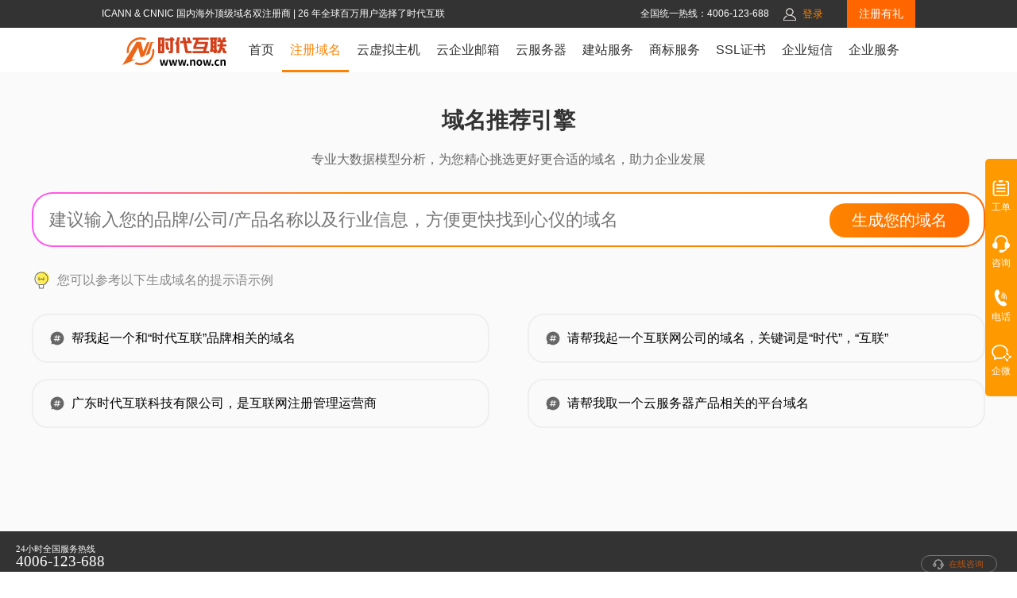

--- FILE ---
content_type: text/html; charset=UTF-8
request_url: https://www.now.cn/domain/domainIntelligentRecommendation.php
body_size: 41822
content:
<!DOCTYPE html>
<html>

<head>
    <!-- <meta http-equiv=Content-Type content="text/html; charset=utf-8"> -->
    <meta charset="utf-8">
    <meta name="viewport" content="width=device-width, initial-scale=1.0,maximum-scale=1.0,">
    <meta name="viewport" content="width=device-width, initial-scale=1.0">
    <title>域名注册,.com,.cn,.top,.hk中英文域名注册,域名查询,域名介绍,域名管理-
        时代互联(www.now.cn)    </title>
    <link rel="stylesheet" type="text/css" href="/share/css/jquery.step.css" />
    <meta name="Keywords"
        content="域名注册,域名查询,域名批量查询,顶级域名注册,国际域名注册,域名申请,英文域名注册,中文域名,中文域名注册,新顶级域名,域名转入,域名隐私保护-时代互联(www.now.cn)" />
    <meta name="Description"
        content="时代互联(www.now.cn)专注互联网21年-专业提供最新|最好|最优惠的域名注册,老牌域名注册商,支持注册,.com,.cn,.net,.pw,.top域名,支持中英文域名查询,域名注册,支持批量域名查询,以及域名申请,购买服务,包括域名隐私保护.时代互联(www.now.cn)是五星级域名注册服务提供商,提供最完善的域名服务系统." />
    <meta name="Author" content="时代互联" />
    <meta name="viewport" content="width=device-width, initial-scale=1.0,maximum-scale=1.0," />
    <!--common style-->
    <link rel="stylesheet" type="text/css" href="./share/css/search.css?v=20241029" />
    <link rel="stylesheet" href="/share/swiper/swiper-bundle.min.css" />
    <script type="text/javascript" src="../share/js/jquery3.4.1.js"></script>
    <script type="text/javascript" src="../share/js/detection.js"></script>
    <script type="text/javascript" src="/share/swiper/swiper-bundle.min.js"></script>

    <style>
        * {
            padding: 0;
            margin: 0;
            box-sizing: border-box;
        }

        body {
            overflow-y: auto !important;
            display: flex;
            flex-direction: column;
            height: 100vh;
        }

        .morebtn:hover {
            color: #f60 !important;
        }


        .m1200 {
            width: 1200px;
            margin: auto;
        }

        input[type='text'] {
            border: 2px solid transparent;
            border-radius: 26px;
            background-clip: padding-box, border-box;
            background-origin: padding-box, border-box;
            background-image: linear-gradient(to right, #fff, #fff), linear-gradient(to right, #FF55F8, #FE8900, #FE8900, #FF6C01);
            width: 100%;
            line-height: 65px;
            padding: 0 200px 0 20px;
            font-size: 22px;

        }

        #button {
            position: absolute;
            right: 20px;
            top: 20%;
            border: none;
            background: linear-gradient(to right, #FE8400, #FF6A01);
            color: #fff;
            font-size: 20px;
            padding: 8px 28px;
            border-radius: 20px;
            cursor: pointer;
        }



        .examplebox {
            display: flex;
            margin-top: 20px;
            position: relative;
        }

        .examplebox_left {
            /* flex: 7; */
            padding: 0 10px;
            border: 1px solid #EFEFEF;
            background-color: #fff;
            border-radius: 10px;
            margin-right: 20px;
            display: inline-block;
            width: 70%;
        }

        .cart_list ul li {
            cursor: pointer;
        }

        .cart_list ul li:hover {
            background-color: #f5f5f5;

        }

        .examplebox_right {
            flex: 3;
            display: inline-block;
            max-height: 400px;
            width: 340px;
            right: 0;
        }

        .domain_cart {
            max-height: 400px;
        }

        .addtocart {
            border: 1px solid #f60;
            border-radius: 4px;
            color: #f60 !important;
        }

        .first_domain_children {
            display: flex;
        }

        .first_domain_children {
            display: flex;
            align-items: center;
            justify-content: space-between;
        }

        #first_domain {
            margin: 0;
            padding: 10px;
            /* max-height: 500px;
            overflow: auto; */
        }

        .first_domain_children {
            padding: 10px;
            display: flex;
            border: none;
            border-bottom: 1px solid #e6e6e6;

            flex-wrap: wrap;
        }

        .clearn_all {
            cursor: pointer;
        }

        .more {
            text-align: center;
            color: #FF6B02;
            font-size: 16px;
            cursor: pointer;
            padding: 10px 0;
        }

        .loading {
            text-align: center;
            color: #FF6B02;
            font-size: 16px;
            padding: 10px 0;
        }

        .loading {
            text-align: center;
            color: #FF6B02;
            font-size: 16px;
        }

        .loading-text {
            margin-right: 5px;
        }

        .loading-dots {
            display: inline-block;
            width: 30px;
            text-align: left;
        }

        .dot {
            opacity: 0;
            animation: dot-animation 1.5s infinite;
        }

        .dot-1 {
            animation-delay: 0s;
        }

        .dot-2 {
            animation-delay: 0.5s;
        }

        .dot-3 {
            animation-delay: 1s;
        }

        @keyframes dot-animation {
            0% {
                opacity: 0;
            }

            50% {
                opacity: 1;
            }

            100% {
                opacity: 0;
            }
        }

        .cl {
            position: fixed;
            width: 100%;
            height: 100%;
            background-color: rgba(0, 0, 0, 0.5);
            display: none;
            z-index: 888;
            left: 0;
            top: 0;
        }

        /* 抽屉样式 */
        #drawer {
            position: fixed;
            bottom: -100%;
            /* 初始位置在屏幕底部以下 */
            left: 0;
            width: 100%;
            height: 80%;
            /* 抽屉高度 */
            background-color: #fff;
            box-shadow: 0 -2px 10px rgba(0, 0, 0, 0.1);
            transition: bottom 0.3s ease;
            /* 动画效果 */
            z-index: 999;
            /* 确保抽屉显示在最上层 */
        }

        /* 打开抽屉时的样式 */
        #drawer.open {
            bottom: 0;
            /* 显示在屏幕底部 */
        }

        .drawer_title {
            border-bottom: 1px solid #e6e6e6;
            padding-bottom: 10px;
        }

        .prompttitle {
            display: flex;
            flex-wrap: wrap;
            justify-content: space-between;
        }

        .example {
            display: flex;
            line-height: 58px;
            align-items: center;
            width: 48%;
            border: 2px solid #EFEFEF;
            border-radius: 20px;
            padding: 0 20px;
            margin: 10px 0;
            cursor: pointer;
        }

        .example:hover {
            border: 2px solid #f60;
            background-color: #FFF8EF;
        }

        .formbox {
            margin-top: 30px;
            position: relative;
        }

        .title {
            text-align: center;
            color: #666;
            margin-top: 20px
        }

        @media (max-width: 900px) {
            .m1200 {
                width: auto !important;
                /* 使用 !important 提高样式优先级 */
                padding: 0 10px;
            }

            .example {
                width: 100%;
                line-height: 28px;
                padding: 5px 20px
            }

            input[type='text'] {
                line-height: 40px;
                padding: 0 10px 0 10px;
                font-size: 16px;
            }

            #button {
                position: absolute;
                right: 0;
                top: 54px;
                border: none;
                background: linear-gradient(to right, #FE8400, #FF6A01);
                color: #fff;
                font-size: 20px;
                padding: 8px 28px;
                border-radius: 20px;
                cursor: pointer;
                width: 100%;
            }

            .formbox {
                margin-bottom: 68px;
                margin-top: 20px;
            }

            .examplebox_left {
                width: 100%;
                margin-right: 0;
                margin-top: 342px;
            }

            .examplebox_right {
                width: 100%;
                position: absolute;
            }

            h4 {
                font-size: 22px !important;
            }

            .title {
                font-size: 14px !important;
            }
        }
    </style>
</head>

<body>
    
    <head>
        <script src="/share/js/base.js"></script>
        <script>
            if (window.location.hostname != 'www.l.now.cn' && document.body) {
                // console.log(window.location.hostname);
                !(function (c, b, d, a) {
                    c[a] || (c[a] = {});
                    c[a].config = {
                        pid: "gego1o2qdz@8a8275c10c50118",
                        appType: "web",
                        imgUrl: "https://arms-retcode.aliyuncs.com/r.png?",
                        sendResource: true,
                        enableLinkTrace: true,
                        behavior: true
                    };
                    with (b) with (body) with (insertBefore(createElement("script"), firstChild)) setAttribute("crossorigin", "", src = d)
                })(window, document, "https://retcode.alicdn.com/retcode/bl.js", "__bl");
            }
        </script>

        <script>
            var _hmt = _hmt || [];
            (function () {
                var hm = document.createElement("script");
                hm.src = "https://hm.baidu.com/hm.js?6602c1c8bc1b2a32a6d1127d8cfc12c4";
                var s = document.getElementsByTagName("script")[0];
                s.parentNode.insertBefore(hm, s);
            })();
        </script>
        <script>
            if (['/web/', '/h5/index.php', '/yunsite/index.php'].indexOf(window.location.pathname) >= 0) (function () {
                var _53code = document.createElement("script");
                _53code.src = "https://tb.53kf.com/code/code/10116980/1";
                var s = document.getElementsByTagName("script")[0];
                s.parentNode.insertBefore(_53code, s);
            })();
        </script>
    </head>
    <style>
        * {
            font-family: "Arial", "微软雅黑", "Verdana", "Helvetica", "sans-serif";
        }

        a {
            text-decoration: none !important;
        }

        .mb_register {
            display: none;
        }

        .m_menu {
            display: none;
        }

        button {
            outline: none;
        }

        .control {
            padding: 0px 25px 0 0px;
            font-size: 12px;
            float: left;
            color: rgb(255, 255, 255);
        }

        .zxsjx {
            transform: rotate(0deg);
            display: inline-block;
            border-left: 5px solid rgb(255, 255, 255);
            border-top: 5px solid transparent;
            border-bottom: 5px solid transparent;
            margin-left: 10px;
        }

        .transform {
            -webkit-transform: rotate(90deg);
            -moz-transform: rotate(90deg);
            -o-transform: rotate(90deg);
            -ms-transform: rotate(90deg);
            transform: rotate(90deg);
        }

        .domain-search .domain-more-box span,
        .domain-search .domain-more-box label {
            -webkit-touch-callout: none;
            /* iOS Safari */
            -webkit-user-select: none;
            /* Chrome/Safari/Opera */
            -khtml-user-select: none;
            /* Konqueror */
            -moz-user-select: none;
            /* Firefox */
            -ms-user-select: none;
            /* Internet Explorer/Edge */
            user-select: none;
        }

        .head_wnavs ul li>a {
            font-size: 22px !important
        }

        .top_head_box {
            width: 100% !important;
        }

        .top_head_box * {
            margin: 0;
        }

        body>table {
            margin: 0 auto;
        }

        ul {
            list-style-type: none;
            padding: 0;
            margin: 0
        }

        .flex {
            display: flex;
        }

        #header {
            width: 100%;
            border-bottom: 1px solid gainsboro;
        }

        .top_head_box {
            width: 100%;
        }

        body>.top_head_box>div {
            margin: 0 auto;
            width: 1200px;
        }

        #headtop {
            width: 100% !important;
            height: 35px;
            padding: 0 10px;
            box-sizing: border-box;
            justify-content: center;
            font-size: 12px;
            line-height: 35px !important;
            /*justify-content: space-around;*/
        }

        #headtop p {
            float: none;
            text-align: left;
        }

        #headtop>div {
            margin: 0
        }

        .loginP_register>a {
            color: #fff;
        }

        .headtop_left {
            width: 20%;
        }

        .headtop_left span {
            box-sizing: border-box;
            color: white;
        }

        .headtop_rigth {
            width: 100%;
            justify-content: flex-end;
        }

        .other a {
            padding: 2px 10px;
        }

        #headtop .tel {
            width: 220px;
            padding: 0 10px;
            box-sizing: border-box;
            color: white;
            text-align: left;
        }

        .loginP_register a {
            font-size: 13px;
            padding: 0px 5px;
            z-index: 2;
        }

        .loginP_register img {
            vertical-align: middle;
        }

        .register_link {
            background-color: #FF6600;
            padding: 0 15px;
            margin-left: 25px;
            font-size: 14px;
        }

        .register_link a {
            color: #fff;
        }

        /* 导航 */
        #nav {
            width: 1500px !important;
            height: 56px;
            margin: 0 auto;
        }

        #nav .mui-table-view {
            /*width: 85%;*/
            height: auto;
        }

        #nav>div {
            /*width: 15%;*/
        }

        #nav,
        .headtop_rigth,
        #headtop,
        .search-input,
        .nav_list,
        #nav .mui-table-view {
            display: flex;
        }

        /* #nav .mui-table-view-cell>a{padding: 0 21px; font-size: 16px; box-sizing: border-box; line-height: 56px;text-align: center;position: relative;color:#333;} */
        #nav .mui-table-view-cell .list_titlebox {
            padding: 0 24px;
            line-height: 56px;
            font-size: 16px;
            text-align: center;
            position: relative;
            color: #333;
        }

        .ul_box a {
            color: #333 !important;
        }

        .phone_icon {
            display: none;
        }

        .nav_tag {
            position: absolute;
            top: 10px;
            right: -5px;
        }

        .nav_list {
            position: absolute;
            /* top: 91px; */
            width: auto;
            background-color: rgba(255, 255, 255, 1);
            z-index: 10;
            flex-wrap: wrap;
            border: 1px solid gainsboro;
            padding: 10px 20px;
            box-sizing: border-box;
            box-shadow: inset 0px 4px 6px rgba(204, 204, 204, 0.5);
            -webkit-box-shadow: inset 0px 4px 6px rgba(204, 204, 204, 0.5);
            -moz-box-shadow: inset 0px 4px 6px rgba(204, 204, 204, 0.5);
            box-shadow: inset 0px 4px 6px rgba(204, 204, 204, 0.5);
            filter: progid:DXImageTransform.Microsoft.gradient(startcolorstr=#7F000000, endcolorstr=#7F000000)
        }

        .userinfo>a,
        .other a {
            color: white;
        }

        .searchbtn {
            width: 134px;
            height: 46px;
            border-radius: 0px 5px 5px 0;
            margin-left: -4px;
            background-color: #fc8301;
            color: #fff;
            font-size: 20px;
            border: 1px solid #fc8301;
        }

        .domain-more-box {
            text-align: center;
            height: 50px;
            line-height: 50px;
        }

        /* .nav_list>div{padding: 10px 20px;box-sizing: border-box;} */
        .nav_list li {
            line-height: 24px;
            height: auto;
            text-align: left;
            padding: 4px 0;
        }

        .nav_list li a {
            font-size: 13px;
        }

        .domain_title a {
            font-size: 15px !important;
            color: #fc8301 !important;
            font-weight: bold;
        }

        .domain_title {
            height: 30px;
            line-height: 30px;
            text-align: left
        }

        .other-yun a {
            color: white;
            padding: 5px 5px 5px 0;
            display: inline-block;
            box-sizing: border-box;
        }

        .ul_box ul {
            margin-right: 20px;
        }

        .nav_ban {
            width: 100%;
            margin-right: 10px;
        }

        .nav_ban img {
            width: 220px;
        }

        /* 管理中心 */
        .userinfo {
            line-height: 36px;
            position: relative;
            /* min-width: 316px; */
        }

        .userinfo>a,
        .other a {
            color: white;
        }

        .userinfo>img {
            vertical-align: middle;
            width: 16px;
        }

        .ssjbcnm {
            position: absolute;
            z-index: 100;
            width: 600px;
            background-color: white;
            top: 35px;
            left: -300px;
            border: 1px solid gainsboro;
            border-top: none;
            padding: 15px;
            border-radius: 7px;
            font-size: 14px;
        }

        .ssjbcnm {
            webkit-box-sizing: content-box;
            -moz-box-sizing: content-box;
            box-sizing: content-box !important;
        }

        .ssjbcnm td a {
            font-size: 14px !important;
            line-height: 36px !important;
        }

        .ssjbcnm_left,
        .ov,
        .ssbj_nav_left {
            align-items: center;
        }

        .ssbj_nav_right {
            margin-left: 10px;
            line-height: 25px;
        }

        .ssbj_nav_right p {
            margin: 0
        }

        .ssjbcnm_right a {
            display: inline-block;
            width: 120px;
            text-align: center;
            height: 40px;
            line-height: 40px;
            color: white;
            margin: 0 8px;
            border-radius: 4px;
            font-size: 14px !important;
        }

        .ssjbcnm_right a:first-child {
            background-color: #fc8301;
        }

        .ssjbcnm_right a:nth-child(2) {
            background-color: #999;
        }

        .table_navsw table {
            border-collapse: collapse;
            width: 100%;
            text-align: center;
            font-size: 14px;
            line-height: 36px;
        }

        /* .table_navsw td{border-bottom: 1px solid gainsboro;} */
        .tdfca {
            width: 90px;
        }

        .tdfca a {
            color: #fc8301 !important;
        }

        .more_service a:hover {
            color: #fc8301;
        }

        #icon_next01 {
            display: inline-block;
        }

        #icon_next02 {
            display: none;
        }

        /* 窗口联系我们 flex-direction:column;*/

        .orange_sidebar {
            position: fixed;
            right: -40px;
            top: 200px;
            width: 80px;
            /* height: 300px; */
            z-index: 99;
            display: flex;
            justify-content: space-between;
        }

        .orange_sidebarbtn {
            width: 26px;
            display: block;
            height: 80px;
            background-color: #ff9900;
            margin-top: 116px;
            border-radius: 5px 0px 0px 5px;
            display: none;
        }

        .orange_sidebarbtn img {
            margin-top: 27px;
            width: 26px;
        }

        .orange_sidebarbox {
            background: #ff9900;
            border-radius: 5px 0 0 5px;
        }

        .sidebar_photo,
        .sidebar_wechat {
            margin-top: 20px;
            text-align: center;
            font-family: 微软雅黑;
            font-size: 12px;
            color: rgb(255, 255, 255);
            cursor: pointer;
            padding: 3px 0px;
            background: rgb(255, 153, 0);
        }

        .sidebar_service {
            margin-top: 25px;
            text-align: center;
            font-family: 微软雅黑;
            font-size: 12px;
            color: rgb(255, 255, 255);
            cursor: pointer;
            background: rgb(255, 153, 0);
        }

        .contactbox>div {
            position: relative;
        }

        .sidebar_info {
            position: absolute;
            display: none;
            right: 40px;
            top: -27px;
            height: 233px;
        }

        .sidebar_photo_info {
            width: 180px;
            height: 60px;
            right: 40px;
            top: 145px;
        }

        .sidebar_photo_info_box {
            width: 160px;
            height: 60px;
            background-color: white;
            font-size: 14px;
            color: #fc8301;
            box-sizing: border-box;
            border: 1px solid #fc8301;
            border-radius: 5px;
            display: flex !important;
            display: -webkit-flex;
            flex-direction: column;
            justify-content: center !important;
            align-items: center !important;
        }

        .sidebar_photo_info_box>b {
            margin-top: 10px !important;
        }

        .sidebar_photo_info_box>p {
            margin: 0px !important;
        }

        .sidebar_info_flex {
            display: flex;
            justify-content: center;
            align-items: center;
        }

        .sidebar_wechat_info {
            width: 180px;
            height: 60px;
            right: 40px;
            top: 170px;
        }

        .sidebar_wechat_info_box {
            padding: 5px;
            background: #ffffff;
            box-shadow: 0px 6px 12px 0px rgb(0 0 0 / 6%);
            border-radius: 4px;
        }

        /* 域名中介 */
        .domain_intermediary {
            position: absolute;
            width: 220px;
            height: 376px;
            right: 0px;
            left: -220px;
            top: -25px;
            display: none;
        }

        .domain_intermediary_box {
            display: flex;
            justify-content: space-between;
            align-items: center;
        }

        #domaiIntermediary {
            width: 200px;
            border: 1px solid #ff9900;
            border-radius: 5px;
            background-color: #fff;
        }

        .domai_intermediary_title {
            background-color: #ff9900;
            height: 30px;
            text-align: center;
            font-size: 14px;
            line-height: 30px;
            font-weight: 500;
            color: #fff !important;
        }

        .domai_intermediary_inputbox {
            padding: 0 10px;
            box-sizing: border-box;
        }

        .domai_intermediary_input {
            width: 100%;
            height: auto;
            color: #333;
            text-align: left;
        }

        .domai_intermediary_input input {
            width: 100%;
            height: 30px;
            border: 1px solid #999;
            border-radius: 5px;
            text-indent: 10px;
        }

        .domai_intermediary_input p {
            margin: 7px 0;
            font-weight: 550;
        }

        .domai_intermediary_btn {
            display: flex;
            justify-content: space-around;
            align-items: center;
            height: 46px;
        }

        .domai_intermediary_btn input {
            width: 66px;
            height: 30px;
            border: 1px solid #999;
            background: none;
            user-select: none;
            outline: none;
        }

        input:focus {
            outline: none;
        }

        #domaiIntermediary_Submit {
            border: 1px solid #ff9900;
            color: #ff9900;
        }

        .index_left {
            margin-right: -8px;
        }

        .domian_add_img {
            width: 100%;
            height: 20px;
        }

        .domian_add_img img {
            width: 16px;
            float: right;
            margin-top: 5px;
        }

        .intermediaryDo_imgleft {
            position: absolute;
            top: 336px;
            right: 0px;
        }

        .logo_img {
            width: 164px;
            margin-top: 4px;
            float: right;
        }

        .mui_cell_active {
            border-bottom: 3px solid #fc8301 !important;
            box-sizing: border-box;
        }

        .mui_cell_active>a {
            line-height: 60px !important;
        }

        .m_btn {
            display: none;
        }

        .table>thead>tr>th,
        .table>tbody>tr>th,
        .table>tfoot>tr>th,
        .table>thead>tr>td,
        .table>tbody>tr>td,
        .table>tfoot>tr>td {
            padding: 1px;
            line-height: 1.42857143;
            vertical-align: top;
            border-top: 1px solid #ddd;
        }

        .topTxt_left {
            /*width: 37%;*/
            overflow: hidden;
        }

        .me_block {
            /*width: 63%;*/
            display: flex;
        }

        .table_navsw .table {
            margin-bottom: 0px;
        }

        .table_navsw .table a {
            color: #333;
        }

        #nav .list_titlebox a:link,
        #nav .list_titlebox a:visited {
            color: #333;
            font-size: 16px;
            white-space: nowrap;
        }

        #nav .list_titlebox a:hover {
            color: #fc8301;
            font-size: 16px;
        }

        .nav_active {
            color: #fc8301;
            border-bottom: 3px solid #fc8301 !important;
        }

        /* 样式冲突 */
        body {
            margin: 0 !important;
        }

        .logo a {
            margin: 0px;
        }

        :root #nav {
            width: 1500px;
            position: static !important;
            margin-left: none;
            justify-content: center;
        }

        #bottomNav {
            line-height: 24px;
        }

        .footer dl {
            margin: 0 !important
        }


        .nav-wrapper:after {
            content: '';
            display: block;
            clear: both;
            display: flex;
            justify-content: center;
        }

        .relative {
            position: relative;
            left: 5px;
            top: -10px;
        }

        .tip-change-browser {
            display: none;
            padding: 5px;
            font-size: 16px;
            font-weight: 700;
            color: #f60;
            border: 2px solid #f60;
            text-align: center;
            line-height: 2;
        }

        @media (max-width: 1500px) {
            #nav .mui-table-view-cell .list_titlebox {
                padding: 0 10px;
            }

            #nav {
                justify-content: center;
                width: 100% !important;
            }

            #nav>div {
                width: auto;
            }

            #nav .mui-table-view {
                width: auto;
            }

            .me_block .other {
                display: none;
            }
        }

        @media(max-width:900px) {
            .logo a:after {
                content: '';
                display: block;
                clear: both;
            }

            .control {
                float: right;
            }

            .zxsjx {
                border-left: 5px solid #333;
            }

            #nav .list_titlebox a:link,
            #nav .list_titlebox a:visited {
                color: #fff;
                font-size: 16px;
            }

            #nav .list_titlebox a:hover {
                color: #fff;
                font-size: 16px;
            }

            #icon_next02 {
                display: inline-block !important;
            }

            #icon_next01,
            .nav_list {
                display: none;
            }

            .nonebox {
                display: none !important;
                border: none !important;
            }

            #headtop,
            #nav,
            .box>div,
            #domain-search,
            .electedbox,
            .elected_box,
            .news_list ul,
            .bottomNav_left,
            .bottomNav_right,
            .mui-table-view,
            .headtop_rigth,
            .more-box,
            #nav>div,
            #headtop>div,
            .topbox,
            .ssjbcnm,
            .userinfo,
            .ssjbcnm_right,
            .elected {
                width: 100% !important;
            }

            #nav .mui-table-view,
            .elected,
            .news_list,
            #bottomNav,
            .logo,
            .tdfca {
                display: block !important;
            }

            .tdfca {
                width: 100% !important;
                text-align: left;
            }

            .table>tbody>tr>td {
                /* border-top: 0px solid #ddd;
                    border-bottom: 1px solid #ddd; */
                border: none;
                padding: 0 10px;
            }

            #domain-search,
            .news {
                height: auto !important;
            }

            #domain-search {
                padding: 16px 5px !important;
            }

            .loginP_register>a {
                color: #333;
                border: 1px solid #333;
            }

            /* 管理中心 */
            .userinfo {
                text-align: right;
                position: static
            }

            .userinfo>a,
            .userinfo>span {
                color: #333;
            }

            .control {
                margin-right: 15px;
            }

            .ssjbcnm {
                left: 0 !important;
                box-sizing: border-box;
                top: 43px;
                box-sizing: border-box !important;
            }

            .ssbj_nav_right {
                margin-top: -12px;
            }

            .ov,
            .table tr {
                flex-wrap: wrap;
            }

            .table {
                width: 100%;
                text-align: left;
            }

            /* .table tr{display: flex; flex-wrap:wrap;} */
            .table td {
                width: auto;
                padding: 0 10px;

            }

            .ssjbcnm_right {
                width: 100% !important;
                text-align: left;
            }

            .ssjbcnm_right {
                /* justify-content: space-around; */
                margin: -3px 0 10px 62px;
            }

            .table tr {
                display: flex;
                border-bottom: 1px solid #ddd;
            }

            .table tr:first-child {
                border-bottom: none;
            }

            .logo img {
                width: 120px;
                margin: 8px;
                float: left;
                margin-left: 18px;
            }

            .hide_fIDReseller a {
                color: #f60;
            }

            #nav {
                height: auto;
                flex-wrap: wrap;
            }

            .m_btn {
                display: block !important;
                margin-top: 7px;
            }

            .m_btn span {
                display: block;
                width: 20px;
                height: 2px;
                background: white;
                margin: 5px 0 !important;
            }

            button {
                background: none;
                border: 1px solid white;
                margin-right: 10px;
                padding: 0px 5px;
                box-sizing: border-box;
                outline: none;
            }

            .mui-table-view-cell {
                background-color: #fc8301;
                box-sizing: border-box;
            }

            .m_mui-table-view-cell {
                height: 0px;
                overflow: hidden;
            }

            /* .logo_img{margin-top: auto !important;} */

            /* 改头部 */
            /* #nav .mui-table-view-cell>a{color: #fff !important;line-height: 50px; font-size:15px; display: inline-block;width: 100%;text-align: left;} */
            #nav .mui-table-view-cell .list_titlebox {
                line-height: normal;
                font-size: 15px;
                width: 100%;
                text-align: left;
                color: #fff !important;
                height: 40px;
                padding: 0px 20px;
                box-sizing: border-box;
                align-items: center;
            }

            .phone_icon {
                display: inline-block !important;
                width: 18px;
                height: 20px;
                vertical-align: middle;
            }

            .nav_tag {
                right: 0;
                left: 100px;
            }

            .list_titlebox {
                justify-content: space-between;
                border-bottom: 1px solid #ececec;
            }

            .list_titlebox a {
                color: #fff;
            }

            .nav_list {
                position: static;
                padding: 10px !important;
            }

            .mo_list {
                width: 100% !important;
                display: flex;
                flex-wrap: wrap;
            }

            .nav_ban_box {
                display: none !important;
            }

            #nav_station_building>div {
                width: 50% !important;
            }

            #station_building .ul_box ul,
            #cloud .ul_box ul,
            #top_email .ul_box ul {
                margin-right: 0 !important;
            }

            #nav_cloud>div:nth-child(1),
            #nav_cloud>div:nth-child(2) {
                width: 50% !important;
            }

            #nav_email>div:nth-child(1) {
                width: 45% !important;
            }

            #nav_email>div:nth-child(2) {
                width: 30% !important;
            }

            #nav_email>div:nth-child(3) {
                width: 25% !important;
            }

            #nav_cloud_host>div:nth-child(1) {
                width: 240px !important;
            }

            #nav_email .nav_ban {
                display: block;
                flex-wrap: nowrap;
            }

            .nav_ban_box a {
                margin-bottom: 10px
            }

            .m_menu {
                margin-left: 15px;
                margin-top: 2px;
            }

            /* .mui-table-view_scroll{position: fixed;top: 0;bottom: 0;z-index: 100;background-color: #fff;overflow: scroll;}
        .mui-table-view_scroll>li:nth-child(1){position: fixed;top: 0;z-index: 5;left: 0;right: 0;}
        .mui-table-view_scroll>li:nth-child(2){margin-top: 40px} */

            .topbox {
                background: none !important;
                width: auto;
                float: right;
            }

            .top_head_box {
                float: left;
                width: auto !important;
                position: absolute;
            }

            .loginP_register a {
                border-radius: 4px;
                padding: 4px 10px;
                box-sizing: border-box;
            }

            .loginP_register a:nth-child(2) {
                background-color: #fc8301;
                color: white !important;
                border: 1px solid #fc8301;
                font-size: 14px;
            }

            .loginP_register a:nth-child(3) {
                color: #333 !important;
                border: 1px solid #333;
            }

            .loginP_register {
                text-align: right;
                margin-left: auto
            }

            .register_link {
                background-color: transparent;
                margin-left: 15px;
                padding: 0;
            }

            .register_link a {
                border-radius: 4px;
                padding: 5px 10px;
                box-sizing: border-box;
                background-color: #fc8310;
                font-size: 14px;
            }

            .mb_register {
                display: none;
            }

            #headtop {
                margin-top: 13px;
                justify-content: flex-end !important;
            }

            .me_block {
                width: auto;
            }


            /* 移动端侧边效果 */
            .orange_sidebar {
                right: -40px;
                width: 66px !important;
                top: 120px
            }

            .orange_sidebarbtn {
                display: block;
            }

            .contactbox_animation {
                right: 0px;
            }

        }

        @media(max-width: 375px) {
            .pc_register {
                display: none;
            }

            .m_menu {
                display: inline;
            }

            .mb_register {
                display: inline;
            }

            .mui-table-view-cell {
                display: none;
            }

            #nav .mui-table-view-cell .list_titlebox {
                display: none;
            }

            .me_block {
                display: inline-flex;
                align-item: baseline;
            }

        }

        @media(max-width: 400px) {
            .pc_register {
                display: none;
            }

            .m_menu {
                display: inline;
            }

            .mb_register {
                display: inline;
            }

            .mui-table-view-cell {
                display: none;
            }

            #nav .mui-table-view-cell .list_titlebox {
                display: none;
            }

            .me_block {
                display: inline-flex;
                align-item: baseline;
            }

            .m_menu_content .m_menu_l {
                flex: 2;
            }

            .m_menu_content .m_menu_r {
                flex: 4;
            }
        }

        @media(max-width: 450px) {
            .pc_register {
                display: none;
            }

            .m_menu {
                display: inline;
            }

            .mb_register {
                display: inline;
            }

            .mui-table-view-cell {
                display: none;
            }

            #nav .mui-table-view-cell .list_titlebox {
                display: none;
            }

            .me_block {
                display: inline-flex;
                align-item: baseline;
            }

            .m_menu_content .m_menu_l {
                flex: 2 !important;
            }

            .m_menu_content .m_menu_r {
                flex: 4 !important;
            }

            .m_menu_title .home {
                font-size: 14px;
            }

            .m_menu_common .menu_item {
                font-size: 14px;
            }

            .m_menu_content .m_menu_l li {
                font-size: 15px;
            }

        }

        .m_menu_1 {
            display: none;
        }

        @media(max-width: 900px) {
            .pc_register {
                display: none;
            }

            .m_menu {
                display: inline;
                margin-right: 10px;
            }

            .mb_register {
                display: inline;
            }

            .mui-table-view-cell {
                display: none;
            }

            #nav .mui-table-view-cell .list_titlebox {
                display: none;
            }

            .me_block {
                display: inline-flex;
                align-item: baseline;
            }

            .m_menu_content .m_menu_l {
                flex: 2 !important;
            }

            .m_menu_content .m_menu_r {
                flex: 4 !important;
            }

            .m_menu_title .home {
                font-size: 14px;
            }

            .m_menu_common .menu_item {
                font-size: 14px;
            }

            .m_menu_content .m_menu_l li {
                font-size: 15px;
            }

            #headtop {
                padding: 0;
                margin-bottom: 10px;
            }

            .logo_img {
                width: 120px;
                margin: 8px;
            }

            .m_menu_1 {
                position: absolute;
                top: 10px;
                right: 0;
                display: block;
                line-height: normal;
                margin-right: 10px;
            }

        }

        @media(max-width: 500px) {
            .pc_register {
                display: none;
            }

            .m_menu {
                display: inline;
            }

            .mb_register {
                display: inline;
            }

            .mui-table-view-cell {
                display: none;
            }

            #nav .mui-table-view-cell .list_titlebox {
                display: none;
            }

            .me_block {
                display: inline-flex;
                align-item: baseline;
            }

            .m_menu_content .m_menu_l {
                flex: 2 !important;
            }

            .m_menu_content .m_menu_r {
                flex: 4 !important;
            }

            .m_menu_title .home {
                font-size: 16px;
            }

            .m_menu_common .menu_item {
                font-size: 14px;
            }

            .m_menu_content .m_menu_l li {
                font-size: 15px;
            }

            .logo_img {
                width: 120px;
                margin: 8px;
            }

            .m_menu_1 {
                position: absolute;
                top: 11px;
                right: 0;
                line-height: normal;
            }
        }

        .top_btn {
            display: none;
            position: fixed;
            z-index: 166;
            right: 16px;
            bottom: 100px;
            border-radius: 50%;
            cursor: pointer;
            box-shadow: -2px 2px 21px rgb(0 0 0 / 6%);
        }

        @media(min-width: 900px) and (max-width: 1700px) {
            .ssjbcnm {
                left: -410px;
            }

            .topTxt_left {
                overflow: hidden;
                margin: 0 !important;
            }

            #headtop {
                justify-content: space-around;
            }

            .me_block {
                display: flex;
                width: auto;
            }

            .me_block .tel {
                width: 190px;
            }

            .other a {
                padding: 2px 4px;
            }

            #headtop .tel {
                width: 190px;
            }

        }

        @media(max-width: 1100px) {
            .ssjbcnm {
                left: -524px;
            }
        }

        body {
            overflow-y: scroll;
        }
    </style>
    <style>
        /*公共页面按钮统一样式*/
        .public_style_btn {
            line-height: 38px;
            width: 94px;
            border-radius: 4px;
            font-size: 14px;
            font-family: initial !important;
            box-sizing: border-box;
        }
    </style>

    <style>
        /* 新版菜单展开 */
        .m_menu_list {
            display: none;
            overflow-y: hidden;
            position: fixed;
            top: 56px;
            left: 0;
            width: 100%;
            height: 100%;
            z-index: 99999999;
            padding-bottom: 30px;

        }

        .m_menu_title {
            width: 100%;
            height: 40px;
            background-color: #fff;
            border-bottom: 1px solid #f1f1f1;
            border-top: 1px solid #f1f1f1;
            display: flex;
            justify-content: space-between;
            align-items: center;

        }

        .m_menu_title .home {
            margin: 15px;
            font-family: MicrosoftYaHei;
            font-weight: 600;
            color: #333333;
        }

        .m_menu_title .closeImg {
            margin: 15px;
        }

        .m_menu_content {
            width: 100%;
            height: 800px;
            display: flex;
        }

        .m_menu_content .m_menu_l {
            flex: 1.5;
            background-color: #F8F8F8;
            box-shadow: 0px 9px 26px 1px rgba(6, 0, 1, 0.06);
        }

        .m_menu_content .m_menu_l li {
            height: 36px;
            line-height: 36px;
            font-size: 14px;
            font-family: PingFang SC;
            font-weight: 500;
            color: #333333;
        }

        .m_menu_content .m_menu_l li span {
            margin-left: 20%;
        }

        .m_menu_content .m_menu_l li a {
            height: 32px;
            line-height: 32px;
            font-size: 14px;
            font-family: PingFang SC;
            font-weight: 500;
            color: #333333;
            margin-left: 20%;
        }

        .m_menu_content .m_menu_l .menu_actived {
            color: #FF7B23;
            position: relative;
            background-color: #fff;
        }

        .m_menu_content .m_menu_l .menu_actived::before {
            content: '';
            height: 32px;
            width: 2px;
            background-color: #FF6600;
            position: absolute;
            top: 0;
            left: 0;
        }

        .m_menu_content .m_menu_r {
            flex: 4.5;
            padding-left: 17px;
            padding-right: 10px;
            background-color: #fff;
        }

        .m_menu_content .m_menu_r .all_product {
            display: inline-block;
            width: 100%;
            height: 36px;
            line-height: 36px;
            font-size: 12px;
            font-family: PingFang SC;
            font-weight: 500;
            color: #333333;
            border-bottom: 1px solid #f1f1f1;
            text-align: left;
        }

        .m_menu_common .menu_item {
            height: 36px;
            line-height: 36px;
            display: flex;
            justify-content: space-between;
            align-items: center;
            border-bottom: 1px solid #F1F1F1;
        }

        .m_menu_common li a {
            font-size: 14px;
            font-family: PingFang SC;
            font-weight: 500;
            color: #555555;
            text-align: left;
        }

        .m_menu_common .menu_item .menu_actived_1 {
            font-weight: 600;
        }

        .m_menu_common li .m_menu_dropdown {
            padding: 10px;
            width: 20px;
            height: 22px;
            line-height: 20px;
            display: table-cell;
            vertical-align: middle;
            text-align: center;
        }

        .m_menu_dropdown .hidden {
            display: none;
        }

        .m_menu_doamin li .m_submenu_list {
            display: flex;
            flex-decoration: column;
        }

        li .m_submenu_list {
            padding: 10px 0 10px 10px;
        }

        .m_submenu_list li {
            height: 30px;
            line-height: 30px;
        }

        .m_submenu_list li a {
            font-size: 12px;
        }

        .m_submenu_list li .active {
            color: #FF7B23;
        }

        .m_submenu_list li .hot {
            font-size: 12px;
            transform: scale(calc(10/12));
            font-family: PingFang SC;
            font-weight: 500;
            color: #FF0000;
            margin-left: 5px;
        }

        .menu_vhost,
        .menu_email,
        .menu_vhost,
        .menu_cloud,
        .menu_web,
        .menu_marker,
        .menu_ssl,
        .menu_message,
        .menu_company {
            display: none;
        }

        .activity_400 {
            position: fixed;
            top: 600px;
            right: 0;
            z-index: 1;
            pointer-events: none;
        }

        .activity_400 a {
            pointer-events: auto;
        }

        .activity_400 img {
            width: 120px;
        }

        .ac_close {
            color: #fff;
            background-color: #999;
            border-radius: 15px;
            padding: 2px 6px;
            position: fixed;
            right: 4px;
            top: 590px;
            z-index: 11;
            cursor: pointer;
        }

        .top-bar {
            display: none;
            background-color: #393939;
            padding: 10px;
            justify-content: flex-end;
        }

        .top-bar a {
            margin: 0 3px;
            color: #fff;
            display: inline-flex;
            align-items: center;
            text-decoration: none;
            transition: color 0.3s ease;
        }

        .top-bar a:hover {
            color: #ff6600;
        }

        @media (max-width:900px) {

            .activity_400,
            .ac_close {
                display: none;
            }

            .top-bar {
                display: flex;
                font-size: 14px;
            }
        }
    </style>
    <script type="text/javascript" src="//cdn.nowcdn.cn/share/js/jquery/jquery-3.1.1.min.js"></script>
    <script src="//cdn.nowcdn.cn/share/layui/layui.js"></script>
    <noscript><p style="text-align: center;margin: 0;position: relative;z-index: 999;font-size: 14px;">此页面需要启用JavaScript才能正常显示。</p></noscript>
    <div class="tip-change-browser">您当前的浏览器版本太低了，建议更换谷歌浏览器获得更好的体验</div>
    <div class="nav-wrapper ">
        <div class="top-bar">
            <a href="/special/ad.php" target="_blank">
                <span style="margin: 0 3px;color:#fff;display:inline-flex;align-items: center;"><img
                        src="//cdn.nowcdn.cn/images/icon/icon155.png" alt="">&nbsp;本月特惠</span>
            </a>
            <a href="https://e.now.cn" target="_blank"><span>域名交易</span></a>
            <a href="https://help.now.cn/" target="_blank"><span>帮助中心</span></a>


            <a href="/customer/pay.php" target="_blank">
                <span>支付方式</span>
            </a>
            <a href="/customer/contact.php" target="_blank"><span>联系我们</span></a>


        </div>
        <div id="Div1" style="display: none"><img id="Img1" width="100%" src="//cdn.nowcdn.cn/share/images/logo2.jpg"
                style="position: absolute; top: 0; left: 0;"></div>
        <div class="topbox" style="background-color: #333; position: relative">
            <div id="headtop">
                <p class="topTxt_left nonebox" style="color: white; margin: 0 50px 0 0;line-height:35px;text-align: right;">
                    <a href="/aboutus/cert.php" target="_blank" style="color: white !important;font-size: 12px;"
                        title="ICANN & CNNIC 国内海外顶级域名双注册商" rel="nofollow">
                        ICANN & CNNIC 国内海外顶级域名双注册商
                    </a>
                    <span style="color:#fff;font-size: 12px;">| 26 年全球百万用户选择了时代互联</span>
                </p>
                <div class="me_block">
                    <div class="other nonebox" style='overflow: hidden;'>
                        <a href="/special/ad.php" target="_blank"><span
                                style="font-size: 14px;color: #f26202;">
                                <img style="vertical-align: sub;" src="/images/icon/gift_icon.svg" alt="">&nbsp;本月特惠</span></a>
                        <a class="enow" href="https://e.now.cn/" target="_blank"><span>域名交易</span></a>
                        <a href="https://help.now.cn/" target="_blank"><span>帮助中心</span></a>
                        <a href="/customer/pay.php" target="_blank"><span>支付方式</span></a>
                        <a href="/customer/contact.php" target="_blank"><span>联系我们</span></a>
                        <!-- <a target="_blank" href="https://www.now.cn/news/Mess_7711084.html" rel="nofollow" style="color: #fc8301 !important;">网站备案重要通知</a> -->
                    </div>
                    <div class="tel nonebox">
                        <span>全国统一热线：4006-123-688</span>
                    </div>
                    <!-- 未登录 -->
                    <div class="loginP_register" style="position: relative;display: block;">
                        <img class="login" src="//cdn.nowcdn.cn/share/new/img/user.png" />
                        <a href="/user/login.php" class="login" style="color: #fc8301;vertical-align: middle">登录</a>
                    </div>
                    <div class="register_link">
                        <a class="pc_register" href="/user/to_register.php?page=/user/register_new.php">注册有礼</a>
                        <a class="mb_register" href="/user/to_register.php?page=/user/register_new.php">注册</a>
                    </div>
                    <div class="m_menu">
                        <img src="//cdn.nowcdn.cn/images/login/m_menu.png" alt="" id="m_btn" class="m_btn">
                    </div>
                    <!-- 控制中心 -->
                    <div class="userinfo" style="display: none; position: relative">
                        <a class="control" href="/panel/index">
                            当前用户:<b id="user_name" class="user_name" style="color: #fc8301 !important"></b>
                            <span style="margin-left: 15px;color: #fc8301;">控制中心</span><b class="zxsjx zxsjx2"></b>
                        </a>
                        <div class="m_menu_1">
                            <img src="//cdn.nowcdn.cn/images/login/m_menu.png" alt="" id="m_btn1">
                        </div>
                        <div class="ssjbcnm" style="display: none ;">
                            <div class="ov flex">
                                <div class="ssjbcnm_left flex">
                                    <div class="ssbj_nav_left fl_w">
                                        <img src="//cdn.nowcdn.cn/share/new/img/icon/logo_nav.png" width="60">
                                    </div>
                                    <div class="ssbj_nav_right fl_w">
                                        <p>
                                            您好
                                            <b id="user_names" class="user_name" style="color: #fc8301 !important"></b>
                                            <span style="margin-left: 7px;">
                                                账户级别：
                                                <b id="user_userType"> </b>
                                                <!-- <b>VIP顶级域名 </b>-->
                                            </span>
                                        </p>
                                        <p class="hide_fIDReseller">当前余额：<b id="user_price"> </b> | <a
                                                href="/panel/pay/recharge">在线充值</a></p>
                                    </div>
                                </div>
                                <div class="ssjbcnm_right flex">
                                    <a class="ssjb_a1" href="/panel/index">进入控制中心</a>
                                    <a class="ssjb_a2" href="/user/session_d.php">退 出</a>
                                </div>
                            </div>
                            <div class="table_navsw">
                                <table class="table">
                                    <tbody>
                                        <tr>
                                            <td width="" class="tdfca"><a>业务管理</a></td>
                                            <td width=""><a href="/panel/domain/list" target="_blank">域名管理</a></td>
                                            <td width=""><a href="/vhost-admin/vhost_list.php" target="_blank">虚机管理</a></td>
                                            <td width=""><a href="/panel/products/email" target="_blank">邮局管理</a></td>
                                            <td width=""><a href="/panel/products/ecs" target="_blank">云服务器ECS</a></td>
                                        </tr>
                                        <tr>
                                            <td><a href="/panel/ticket/submit" target="_blank">提交工单</a></td>
                                            <td><a href="/panel/products/sms" target="_blank">短信管理</a></td>
                                            <td><a href="/panel/products/ssl/" target="_blank">SSL管理</a></td>
                                            <td width=""><a href="/web/list.php" target="_blank">建站管理</a></td>
                                            <td><a href="/panel/products/idcAdmin" target="_blank">服务器管理</a></td>
                                        </tr>
                                        <tr>
                                            <td class="tdfca"><a>域名服务</a></td>
                                            <td><a href="/panel/domain/list" target="_blank">所有域名</a></td>
                                            <td><a href="/panel/front/domain/bulkregister" target="_blank">批量注册</a></td>
                                            <td><a href="/panel/transfer/change" target="_blank">域名转入</a></td>
                                            <td><a href="/panel/domain/template" target="_blank">模板管理</a></td>

                                        </tr>
                                        <tr>
                                            <td class="tdfca"><a>域名交易</a></td>
                                            <td><a href="/rinterface/urlgo.php?targetpage=e.now.cn/rinterface/usercreate.php&nextpage=/auctions-admin/sell.php?tag=0"
                                                    target="_blank" target="_blank">发布交易</a></td>
                                            <td><a href="/rinterface/urlgo.php?targetpage=e.now.cn/rinterface/usercreate.php&nextpage=/dropcatch/"
                                                    target="_blank">域名抢注</a></td>
                                            <td><a href="/rinterface/urlgo.php?targetpage=e.now.cn/rinterface/usercreate.php&nextpage=/auction/"
                                                    target="_blank" target="_blank">域名竞价</a></td>
                                            <td><a href="/rinterface/urlgo.php?targetpage=e.now.cn/rinterface/usercreate.php&nextpage=/ykj/"
                                                    target="_blank" target="_blank">优选一口价</a></td>
                                        </tr>
                                        <tr>
                                            <td class="tdfca"><a>财务管理</a></td>
                                            <td>
                                                <a class="hide_fIDReseller" href="/panel/pay/recharge"
                                                    target="_blank">在线充值</a>
                                                <a style="display: none;" class="show_fIDReseller"
                                                    href="/customer/contact.php" target="_blank">联系代理商</a>
                                            </td>
                                            <td><a href="/panel/pay/account" target="_blank">财务明细</a></td>
                                            <!-- <td><a href="/pay/req_invoice.php" target="_blank">发票索取</a></td> -->
                                            <td><a href="/panel/pay/invoice" target="_blank">发票列表</a></td>
                                            <td><a href="/panel/pay/voucher" target="_blank">优惠券</a></td>
                                        </tr>
                                        <tr>
                                            <td class="tdfca"><a>账号管理</a></td>
                                            <td><a href="/panel/userAdmin/verified" target="_blank">账号认证</a></td>
                                            <td><a href="/panel/userAdmin/management?type=6" target="_blank">密码修改</a></td>
                                            <td><a href="/panel/userAdmin/password" target="_blank">密保修改</a></td>
                                            <td><a href="/panel/userAdmin/management?type=3" target="_blank">微信绑定</a></td>
                                        </tr>
                                    </tbody>
                                </table>
                            </div>
                        </div>
                    </div>
                </div>
            </div>
        </div>
        <!-- 导航 -->
        <div class="top_head_box" style="background-color: white;">
            <div id="nav">
                <div class="logo"><a href="/" class="mui-navigate-right"><img class="logo_img"
                            src="//cdn.nowcdn.cn/images/logo.jpg" alt="时代互联" title="时代互联"></a></div>
                <ul class="mui-table-view ">
                    <li class="mui-table-view-cell flex" id="index"
                        style="justify-content: space-between;align-items: center;">
                        <div class="list_titlebox flex">
                            <a href="/" class="mui-navigate-right list_title">首页</a>
                            <div class="m_btn" id="m_btn">
                                <button>
                                    <span></span>
                                    <span></span>
                                    <span></span>
                                </button>
                            </div>
                        </div>

                    </li>
                    <!-- 域名注册 -->
                    <li class="mui-table-view-cell m_mui-table-view-cell" id="register_domain">
                        <div class="list_titlebox flex">
                            <a href="/domain/" class="mui-navigate-right list_title">注册域名 </a>
                            <img class="phone_icon" src="/share/new/img/icon/icon_next.png">
                        </div>
                        <div id="nav_register_domain" class="nav_list" style="display: none; width: 880px;">
                            <div style="width:294px;">
                                <div class="domain_title"><a href="/domain/" title="域名注册">域名注册</a></div>
                                <div class="flex ul_box">
                                    <ul>
                                        <li><a href="/domain/" title="英文域名注册">英文域名注册</a></li>
                                        <li><a href="/domain/?domainType=domainChinese"
                                                title=".中国.公司.网络买3年送1年，多买多送">中文域名注册</a></li>
                                        <li><a href="/domain/mcheck_bat.php" title="新顶级域名注册">批量域名查询</a></li>
                                        <li><a href="/panel/front/domain/bulkregister" title="批量域名注册">批量域名注册</a></li>
                                    </ul>
                                    <ul>
                                        <li><a href="/panel/domain/bulkdomain" title="离线批量注册">离线批量注册</a></li>
                                        <li><a href="/domain/whois_inquire.php" title="whois查询">whois查询</a></li>
                                        <li><a href="/special/ad.php" title="域名特惠">域名特惠</a></li>
                                        <li><a href="/panel/transfer/change" title="域名转入">域名转入</a></li>
                                    </ul>
                                    <ul>
                                        <li><a href="/dnspod/DnsSetmeal.php" title="云解析">云解析</a></li>
                                        <li><a href="/domain/domainIntelligentRecommendation.php" title="域名智能推荐">域名智能推荐</a>
                                        </li>
                                        <li><a href="/domain/reg_price.php" title="域名价格">域名价格</a></li>
                                        <li><a href="/panel/front/domain/uplan" title="特价包销包">特价包销包</a></li>
                                    </ul>
                                </div>
                            </div>
                            <div style="width: 110px;">
                                <div class="domain_title">
                                    <a href="/rinterface/urlgo.php?load=true&targetpage=e.now.cn/rinterface/usercreate.php&nextpage=/"
                                        title="域名交易" target="_blank">域名交易</a>
                                </div>
                                <div class="flex ul_box">
                                    <ul>
                                        <li>
                                            <a href="/rinterface/urlgo.php?load=true&targetpage=e.now.cn/rinterface/usercreate.php&nextpage=/auction/"
                                                target="_blank" title="域名竞价">域名竞价</a>
                                        </li>
                                        <li>
                                            <a href="/rinterface/urlgo.php?load=true&targetpage=e.now.cn/rinterface/usercreate.php&nextpage=/dropcatch/"
                                                target="_blank" title="域名抢注">
                                                域名抢注</a>
                                        </li>
                                        <li>
                                            <a href="/rinterface/urlgo.php?load=true&targetpage=e.now.cn/rinterface/usercreate.php&nextpage=/ykj/"
                                                target="_blank" title="优选一口价">
                                                优选一口价</a>
                                        </li>
                                        <li><a href="/rinterface/urlgo.php?load=true&targetpage=e.now.cn/rinterface/usercreate.php&nextpage=/dropcatch/"
                                                target="_blank" title="过期域名">过期域名</a></li>
                                        <!-- <li><a href="/rinterface/urlgo.php?load=true&targetpage=e.now.cn/rinterface/usercreate.php&nextpage=%2Fauctions%2Fpark.php"
                                        target="_blank" title="域名停放">域名停放</a></li> -->
                                    </ul>
                                </div>
                            </div>
                            <div style="width: 160px;">
                                <div class="domain_title"><a href="http://www.uvip.cn/" rel="nofollow" title="域名管理">域名管理</a>
                                </div>
                                <div class="flex ul_box">
                                    <ul>
                                        <li><a href="/panel/domain/list" title="我的域名">我的域名</a></li>
                                        <li><a href="http://www.uvip.cn/" rel="nofollow" target="_blank"
                                                title="独立控制面板">独立控制面板</a></li>
                                        <li><a href="/domain/domian_lock.php" title="国家域名保护锁">国家域名保护锁</a></li>
                                        <li>
                                            <a href="/domain/cnnic_domain.php" title=".CN域名隐私保护">.CN域名隐私保护</a>
                                        </li>
                                    </ul>
                                </div>
                            </div>
                            <div style="width: 270px;">
                                <div class="domain_title"><a href="/domain/?domainType=domainNew" target="_blank"
                                        title="新顶级域名">新顶级域名</a></div>
                                <div class="flex ul_box">
                                    <ul>
                                        <li><a href="/domain/intro_wangzhi.php" title="">.网址&nbsp; </a></li>
                                        <li><a href="/top/" title=".top域名十周年">.top域名十周年</a></li>
                                        <li><a href="/domain/intro_zhongguo.php" title="">.中国</a></li>
                                        <li><a href="/domain/intro_shangbiao.php" title="">.商标</a></li>
                                        <li><a href="/domain/newgtld_registrar.php"
                                                title="NewGtld注册商申请">NewGtld注册商申请</a><img class="relative"
                                                src="//cdn.nowcdn.cn/domain/images/new_x.gif" /></li>
                                    </ul>
                                    <ul style="margin-right: 0px;">
                                        <li><a href="/domain/intro_xyz.php" title="低至4元首年">.xyz（一匹黑马）</a></li>
                                        <li> <a href="/domain/intro_club.php" title="批量低至2元">.club（俱乐部）</a></li>
                                        <li> <a href="/domain/intro_ltd.php" title="低至5元首年">.LTD（公司专属）</a></li>
                                        <li style=""> <a href="/domain/">更多</a></li>
                                    </ul>
                                </div>
                            </div>
                            <div class="nav_ban_box"><a href="/domain/intro_com.php" class="nav_ban" title=".com">
                                    <img src="//cdn.nowcdn.cn/images/trademark.jpg" width="100%" border="0" alt=".网址" /></a>
                            </div>
                        </div>
                    </li>
                    <!-- 云虚拟主机 -->
                    <li class="mui-table-view-cell m_mui-table-view-cell" id="cloud_host">
                        <div class="list_titlebox flex">
                            <a href="/vhost/" class="mui-navigate-right list_title">云虚拟主机 </a>
                            <img class="phone_icon" src="//cdn.nowcdn.cn/share/new/img/icon/icon_next.png">
                        </div>
                        <div id="nav_cloud_host" class="nav_list" style="display: none ;width: 428px;">
                            <div style="float:left; width:140px;">
                                <div class="domain_title"> <a href="/vhost/"
                                        style="color:#fc8301;font-weight:bold;font-size: 15px;">按类型分</a></div>
                                <div class="flex ul_box">
                                    <ul style="margin-left:0px;">
                                        <li style="width:120px">
                                            <a href="/vhost/" title="时代全能虚拟机">时代全能虚拟机</a>
                                        </li>
                                        <li style="width:120px">
                                            <a href="/vhost/?vhostType=yxbz&" title="基础型云虚拟机">基础型云虚拟机</a>
                                        </li>
                                        <li style="width:150px">
                                            <a href="/vhost/?vhostType=linux" title="Linux专业型云虚机"> Linux专业型云虚拟机 </a>
                                        </li>
                                        <li style="width:150px">
                                            <a href="/vhost/?vhostType=j" title="时代独享云主机"> 时代独享云主机 </a>
                                        </li>
                                    </ul>
                                </div>
                            </div>
                            <div style="float:left; width:140px;">
                                <div class="domain_title"> <a href="/vhost/"
                                        style="color:#fc8301;font-weight:bold;font-size: 15px;">按区域分</a></div>
                                <div class="flex ul_box">
                                    <ul style="margin-left:0px;">
                                        <li style="width:120px">
                                            <a href="/vhost/?vhostType=bt&network=bgp#vhost_list_box"
                                                title="广州全能云虚拟主机">广州全能云虚拟机</a>
                                        </li>
                                        <li style="width:120px">
                                            <a href="/vhost/?vhostType=bt&network=hk#vhost_list_box"
                                                title="香港全能云虚拟主机(免备案)">香港全能云虚拟机</a>
                                        </li>
                                        <li style="width:120px">
                                            <a href="/vhost/?vhostType=bt&network=fr#vhost_list_box"
                                                title="美国全能云虚机(免备案)">美国全能云虚拟机 </a>
                                        </li>
                                    </ul>
                                </div>
                            </div>
                            <div style=" float:left; width:auto">
                                <div class="domain_title"> <a href="#"
                                        style="color:#fc8301;font-weight:bold;font-size: 15px;">其它相关产品</a></div>
                                <div class="flex ul_box">
                                    <ul>
                                        <li><a href="/vhost/distributionvhost.php" title="分销主机-Linux"> 分销主机</a></li>
                                        <li><a href="/vhost/vhostservice.php" title="技术支持服务">技术支持服务</a></li>
                                        <li><a href="/webcast/cast.php" title="视频直播">视频直播</a></li>
                                        <li><a href="/vhost/vulnerability_scanning.php" title="智能漏洞扫描">智能漏洞扫描</a></li>
                                    </ul>
                                </div>
                            </div>
                            <div class="nav_ban_box">
                                <a href="/vhost/?now_gg_vps" title="云邮仅48元起" hidefocus="true" class="nav_ban">
                                    <img src="//cdn.nowcdn.cn/share/new/img/vhost_ad.png" width="100%" border="0"
                                        alt="云邮仅48元起" />
                                </a>
                            </div>
                        </div>
                    </li>
                    <!-- 云企业邮箱 -->
                    <li class="mui-table-view-cell m_mui-table-view-cell" id="top_email">
                        <div class="list_titlebox flex">
                            <a href="/email/" class="mui-navigate-right list_title">云企业邮箱 </a>
                            <img class="phone_icon" src="//cdn.nowcdn.cn/share/new/img/icon/icon_next.png">
                        </div>
                        <div id="nav_top_email" class="nav_list" style="display: none;width: 494px;flex-wrap: wrap;">
                            <div style=" float:left; width:130px; overflow:hidden">
                                <div class="domain_title">
                                    <a href="/email/index.php" title="时代卓越畅邮"
                                        style="font-size:15px;color:#fc8301;font-weight:bold">时代卓越畅邮</a>
                                </div>
                                <div class="flex ul_box">
                                    <ul>
                                        <li>
                                            <a href="/gmail/gmail_put.php?IDProd=61001" title="企业版"> 企业版 </a>
                                        </li>
                                        <li>
                                            <a href="/gmail/gmail_put.php?IDProd=61002" title="商务版"> 商务版 </a>
                                        </li>
                                        <li>
                                            <a href="https://help.now.cn/email/other/20221012104406/" target="_blank"
                                                title="购买流程">购买流程</a>
                                        </li>
                                        <li>
                                            <a href="/email/mailZz.php" target="_blank" title="技术支持服务">技术支持服务</a>
                                        </li>
                                    </ul>
                                </div>
                            </div>


                            <div style=" float:left; width:130px; overflow:hidden">
                                <div class="domain_title">
                                    <a href="/email/newmail.php" title="新云邮"
                                        style="font-size:15px;color:#fc8301;font-weight:bold">新云邮</a>
                                </div>
                                <div class="flex ul_box">
                                    <ul>
                                        <li>
                                            <a href="/email/newmail.php?intNums=5" title="5用户套餐">5用户套餐</a>
                                        </li>
                                        <li>
                                            <a href="/email/newmail.php?intNums=20" title="20用户套餐">20用户套餐</a>
                                        </li>
                                        <li>
                                            <a href="/email/newmail.php?intNums=50" title="50用户套餐">50用户套餐</a>
                                        </li>
                                        <li>
                                            <a href="/email/newmail.php?intNums=100" title="100用户套餐">100用户套餐</a>
                                        </li>
                                    </ul>
                                </div>
                            </div>

                            <div style="width: 100px">
                                <div class="domain_title">
                                    <a href="/email/wymail.php" title="网易邮"
                                        style="font-size:15px;color:#fc8301;font-weight:bold">网易邮</a>
                                </div>
                                <div class="flex ul_box">
                                    <ul>
                                        <li>
                                            <a href="/email/wymail_submit.php?fIDProd=62002" title="20用户版"> 20用户版 </a>
                                        </li>
                                        <li>
                                            <a href="/email/wymail_submit.php?fIDProd=62003" title="50用户版"> 50用户版 </a>
                                        </li>
                                    </ul>
                                </div>
                            </div>

                            <div>
                                <ul>
                                    <li>
                                        <a href="/email/edm_index.php" title="邮件推送"
                                            style="font-size:15px;color:#fc8301;font-weight:bold">邮件推送</a>
                                    </li>
                                    <li>
                                        <a href="/email/edm_index.php" title="EDM邮件"> EDM邮件 </a>
                                    </li>
                                </ul>
                            </div>
                            <br>
                            <div class="flex nav_ban_box" style="width: 100%;align-items: center;">
                                <a href="/gmail/foreign_trade.php" hidefocus="true" class="nav_ban" title="国际外贸企业邮箱,链接全球商机">
                                    <img src="//cdn.nowcdn.cn/images/banner/2016/nav_mail.jpg" border="0"
                                        alt="国际外贸企业邮箱,链接全球商机" />
                                </a>

                            </div>
                        </div>
                    </li>
                    <!-- 云服务器 -->
                    <li class="mui-table-view-cell m_mui-table-view-cell" id="cloud">
                        <div class="list_titlebox flex">
                            <a href=/fcloud/highcloud.php class="mui-navigate-right list_title">云服务器 </a>
                            <img class="phone_icon" src="//cdn.nowcdn.cn/share/new/img/icon/icon_next.png">
                        </div>
                        <div id="nav_cloud" class="list nav_list" style="display:none;width: 620px;flex-wrap: wrap;">
                            <div style=" float:left; width: 240px;overflow:hidden">
                                <div class="domain_title"> <a href="#"
                                        style="color:#fc8301;font-weight:bold;font-size: 15px;">按类型分</a></div>
                                <div class="flex ul_box">
                                    <ul style="width: 91px;">
                                        <!-- <li><a href="/fcloud/highcloud.php" title="高防云服务器"> 云服务器</a></li> -->
                                        <li> <a href="/fcloud/highcloud.php" title="高防云服务器"> 高防云服务器</a></li>
                                        <li><a href="/fcloud/nowcloud.php" title="时代云服务器，低至8折">时代云服务器</a></li>
                                        <li><a href="/fcloud/cloud_aly.php" title="阿里云">阿里云服务器</a></li>
                                        <li><a href="/fcloud/cloud_txy.php" title="腾讯云">腾讯云服务器</a> </li>
                                        <li><a href="/vhost/vhost_server_maintenance.php" title="服务器代维">服务器代维</a> </li>
                                    </ul>
                                    <ul>
                                        <li><a href="/fcloud/cloud_bdy.php" title="百度云">百度云服务器</a></li>
                                        <li style="display: none"><a href="/fcloud/highcloud.php" title="京东云">京东云服务器</a>
                                        </li>
                                        <li><a href="/fcloud/cloud_hwy.php" title="华为云">华为云服务器</a></li>
                                        <li><a href="/fcloud/cloud_ylf.php" target="_blank" title="动态拨号VPS">动态拨号VPS</a>
                                        <li><a href="/fcloud/cloud_aws.php" title="亚马逊云服务器">亚马逊云服务器 </a> <img
                                                style="left:93px;top:-24px" class="relative"
                                                src="//cdn.nowcdn.cn/domain/images/new_x.gif" /> </li>
                    </li>
                </ul>
            </div>
        </div>
        <div style=" float:left;width: 200px;">
            <div class="domain_title"> <a style="color:#fc8301;font-weight:bold;font-size: 15px;">其他相关产品</a></div>
            <div class="flex ul_box">
                <ul>
                    <li><a href="/fcloud/rds.php" style="height: 22px;" title="云数据库">
                            云数据库</a></li>
                    <li><a href="/fcloud/cloud.php#cdn" style="height: 22px;" title="云CDN"> 云CDN</a>
                    </li>
                    <li><a href="/fcloud/vpc.php" style="height: 22px;" title="跨域通道"> 跨域通道
                        </a></li>
                    <li><a href="/fcloud/ddos.php" style="height: 22px;" title="高防服务">
                            高防服务</a></li>
                    <li><a href="/promote/scdn/" style="height: 22px;" title="京东星盾">
                            京东星盾</a></li>
                    <li><a href="/fcloud/alibaba_shadowless_cloud_computer.php" style="height: 22px;" title="阿里无影云">
                            阿里无影云</a></li>
                </ul>
                <ul>
                    <li><a href="/company/compliance/" style="height: 22px;" title="等保服务">
                            等保服务</a></li>
                    <li><a href="/fcloud/cloud_aly_about.php" style="height: 22px;" title="阿里云高防">阿里云高防</a></li>
                    <li><a href="/idc/plesk.php" style="height: 22px;"><span>Plesk控制面板</span> </a></li>
                    <li><a href="/idc/cpanel.php" style="height: 22px;"><span>cPanel控制面板</span> </a></li>
                    <li><a href="/idc/bt.php" style="height: 22px;"><span>宝塔控制面板</span> </a></li>
                    <li><a href="/fcloud/cloudservice.php" style="height: 22px;" title="技术支持服务">技术支持服务</a></li>
                    <li><a href="/fcloud/rocketmq.php" style="height: 22px;" title="RocketMQ">RocketMQ</a></li>
                </ul>
            </div>
        </div>
        <div style=" float:left;width: 120px;">
            <div class="domain_title"> <a style="color:#fc8301;font-weight:bold;font-size: 15px;">租用托管</a></div>
            <div class="flex ul_box">
                <ul>
                    <li><a href="http://www.todayidc.com" style="height: 22px;" target="_blank" title="租用托管">租用托管</a></li>
                    <li>
                        <a href="http://www.todayidc.com/serverrent/" target="_blank" title="服务器租用">服务器租用</a>
                    </li>
                    <li>
                        <a href="http://www.todayidc.com/cabinet/" target="_blank" title="服务器托管">服务器托管</a>
                    </li>
                    <li>
                        <a href="http://www.todayidc.com/server/" target="_blank" title="服务器销售">服务器销售</a>
                    </li>
                    <li>
                        <a href="/fcloud/server_rental.php" target="_blank" title="服务器销售">站群服务器租用</a>
                    </li>
                </ul>
            </div>
        </div>
        <div class="nav_ban_box">
            <a href="/idc/plesk.php" style="clear: both;" class="nav_ban">
                <!-- <img src="/images/nav_ad/plesk.png" > -->
                <div><img src="//cdn.nowcdn.cn/images/nav_ad/plesk.png"></div>
            </a>
        </div>
    </div>
    </li>
    <!-- 建站服务 -->
    <li class="mui-table-view-cell m_mui-table-view-cell" id="station_building">
        <div class="list_titlebox flex">
            <a href="/h5/" class="mui-navigate-right list_title">建站服务 </a>
            <img class="phone_icon" src="//cdn.nowcdn.cn/share/new/img/icon/icon_next.png">
        </div>
        <div id="nav_station_building" class="nav_list" style="display: none;">
            <div style=" float:left; width: 120px">
                <div class="domain_title"> <a href="/web/" title=""
                        style="font-size:15px;color:#fc8301;font-weight:bold">商务建站</a> </div>
                <div class="flex ul_box">
                    <ul style="margin-right: 30px!important;">
                        <li> <a href="/web/" title="企业营销版">企业营销版</a></li>
                        <li style="width: 100%"><a href="/web/" title="网上商城">网上商城</a></li>
                        <li> <a href="/web/template.php" title="模板展示">模板展示</a> </li>
                        <li><a href="/web/wxapp.php" title="小程序">小程序</a> </li>
                        <li><a href="/web/template_wxapp.php" title="小程序模板">小程序模板</a></li>
                        <li><a href="/web/?type=foreignTradeIndependentStation" title="外贸独立站">外贸独立站</a></li>
                    </ul>
                </div>
                <div class="nav_ban_box">
                    <a href="/h5/" class="nav_ban">
                        <img src="//cdn.nowcdn.cn/images/nav_ad/h5_ad.jpg" alt="" width="220px">
                    </a>
                </div>
            </div>
            <div style=" float:left;  ">
                <div class="domain_title"> <a href="/h5/" title=""
                        style="font-size:20px;color:#fc8301;font-weight:bold;">H5建站</a></div>
                <div class="flex ul_box">
                    <ul style="margin-right: 30px!important">
                        <li><a href="/h5/">H5四合一/八合一</a></li>
                        <li><a href="/h5/?type=shop">H5网上商城</a></li>
                        <li><a href="/h5/?type=wxapp">小程序应用</a></li>
                        <li><a href="/h5/template_h5.php">H5建站模板</a></li>
                        <li><a href="/h5/h5service.php">技术支持服务</a></li>
                    </ul>
                </div>
            </div>
            <div style=" float:left;  ">
                <div class="domain_title"> <a href="/yunsite/" title=""
                        style="font-size:20px;color:#fc8301;font-weight:bold;">云企业建站</a></div>
                <div class="flex ul_box">
                    <ul style="margin-right: 30px!important">
                        <li><a href="/yunsite/">畅享版</a></li>
                        <li><a href="/yunsite/">营销版</a></li>
                        <li><a href="/yunsite/">营销PLUS版</a></li>
                        <li><a href="/yunsite/template.php">建站模板</a></li>
                    </ul>
                </div>
            </div>
            <div style=" float:left;">
                <div class="domain_title"><a href="/promotion/" title=""
                        style="font-size:15px;color:#fc8301;font-weight:bold">网络推广</a></div>
                <div class="flex ul_box">
                    <ul>
                        <li>
                            <a href="/web/mobile.php" target="_blank" title="微网站">微网站 </a>
                        </li>
                        <li>
                            <a href="/web/retail.php" title="微分销">微分销</a>
                        </li>
                        <li>
                            <a href="/special/app.php" title="">APP开发</a>
                        </li>
                        <li> <a href="/promote/AI_promotion.php">AI软件工厂</a></li>
                    </ul>
                    <ul>
                        <!-- <li><a href="/promote/" target="_blank" title="小程序">品推宝</a> </li> -->
                        <li> <a href="/web/web_dingzhi.php" target="_blank" title="网站定制">网站定制</a></li>
                        <li> <a href="/promote/shortpack.php" target="_blank" title="短视频获客">短视频获客</a></li>
                        <!-- <li><a href="/web/alibaba_cloud.php" target="_blank" title="阿里云">阿里云</a></li> -->
                        <li><a href="/web/geo_ai.php" target="_blank" title="Geo AI">Geo AI</a></li>
                    </ul>
                </div>
            </div>
        </div>
    </li>
    <!--商标注册  -->
    <li class="mui-table-view-cell m_mui-table-view-cell" id="trademark">
        <div class="list_titlebox flex">
            <a href="/trademark/" class="mui-navigate-right list_title">商标服务 </a>
            <img class="phone_icon" src="//cdn.nowcdn.cn/share/new/img/icon/icon_next.png">
        </div>
        <div id="nav_trademark" style="display: none" class="list nav_list">
            <div style=" float:left; width: 120px">
                <div class="domain_title"> <a href="/trademark/" title=""
                        style="font-size:15px;color:#fc8301;font-weight:bold">国内商标服务</a> </div>
                <div class="flex ul_box">
                    <ul style="margin-right: 30px!important;">
                        <li>
                            <a href="/trademark/manual_register.php" title="自助注册">自助注册</a>
                        </li>
                        <li>
                            <a href="/trademark/expert_regiter.php?type=5127" title="担保注册">担保注册</a>
                        </li>
                        <li>
                            <a href="/trademark/expert_regiter.php?type=5128" title="顾问注册">顾问注册</a>
                        </li>
                        <li>
                            <a href="/trademark/logodesign/logodesign.php" title="商标设计">商标设计</a>
                        </li>
                    </ul>
                </div>
                <div class="nav_ban_box">
                    <a href="/trademark/expert_regiter.php?type=5128" class="nav_ban">
                        <img src="//cdn.nowcdn.cn/images/nav_ad/hk_ad.png" alt="" width="220px">
                    </a>
                </div>
            </div>
            <div style=" float:left; width:120px;">
                <div class="domain_title"> <a href="/trademark/hktm/" title=""
                        style="font-size:15px;color:#fc8301;font-weight:bold">国际商标服务</a> </div>
                <div class="flex ul_box">
                    <ul>
                        <li>
                            <a href="/trademark/hktm/index.php" title="香港商标注册">香港商标注册</a>
                        </li>
                        <li>
                            <a href="/trademark/motm/index.php" title="澳门商标注册">澳门商标注册</a>
                        </li>
                    </ul>
                </div>
            </div>
            <!-- <div style=" float:left; padding:0; width:100px;">
                <div class="domain_title"> <a href="/trademark/trade.php" title=""
                        style="font-size:15px;color:#fc8301;font-weight:bold">商标交易</a> </div>
                <div class="flex ul_box">
                    <ul>
                        <li>
                            <a href="/trademark/trade.php" title="商标服务">商标交易</a>
                        </li>
                    </ul>
                </div>
            </div> -->
        </div>
    </li>
    <!-- SSL证书 -->
    <li class="mui-table-view-cell m_mui-table-view-cell" id="ssl">
        <div class="list_titlebox flex">
            <a href="/ssl/" class="mui-navigate-right list_title">SSL证书 </a>
            <img class="phone_icon" src="//cdn.nowcdn.cn/share/new/img/icon/icon_next.png">
        </div>
        <div id="nav_ssl" class="nav_list" style="display: none;width: 490px;flex-wrap: wrap;">
            <div style="float: left; ">
                <div class="domain_title"><a title="" style="font-size:15px;color:#fc8301;font-weight:bold">证书品牌</a></div>
                <div class="flex ul_box">
                    <ul style="float:left;width: 150px;margin: 0">
                        <!-- <li><a href="/ssl/sdhlssl.php">时代互联</a></li> -->
                        <li><a href="/ssl/symantec.php">Digicert(Symantec)</a></li>
                        <li><a href="/ssl/comodo.php">Sectigo(Comodo)</a></li>
                        <li><a href="/ssl/geotrust.php">GeoTrust</a></li>
                        <li><a href="/ssl/entrust.php">Entrust</a></li>
                        <li><a href="/ssl/wotrus-ssl.php">沃通(Wotrus)</a></li>
                        <!-- <li><a href="/ssl/certum-ssl.php">Certum</a></li> -->
                    </ul>
                    <ul style="float:left;margin: 0">
                        <li><a href="/ssl/globalsign.php">GlobalSign </a></li>
                        <li><a href="/ssl/positive.php">Positive </a></li>
                        <li><a href="/ssl/ssltrus.php">锐安信</a></li>
                        <!-- <li><a href="/ssl/baidutrust.php">BaiduTrust</a></li> -->
                        <li><a href="/ssl/cfca-ssl.php">CFCA</a></li>
                        <li><a href="/ssl/actalis-ssl.php">Actalis</a></li>
                    </ul>
                </div>
            </div>

            <div style="float:left; width:144px;    margin-left: 30px;">
                <div style=" float:left; width:200px;">
                    <div class="domain_title">
                        <a href="/ssl/" title="400电话" style="font-size:10.5pt;color:#ff6600;font-weight:bold">证书类型</a>
                    </div>
                    <div class="flex ul_box">
                        <ul style="float:left; width: 90px;">
                            <li><a href="/ssl/ev-ssl.php" title="EV SSL证书">EV SSL证书</a></li>
                            <li><a href="/ssl/ov-ssl.php" title="OV SSL证书">OV SSL证书</a></li>
                            <li><a href="/ssl/dv-ssl.php" title="DV SSL证书">DV SSL证书</a></li>
                            <li><a href="/ssl/wildcard-ssl.php" title="通配符证书">通配符证书</a></li>
                            <li><a href="/ssl/ip-ssl.php" title="IP SSL证书">IP SSL证书</a></li>
                        </ul>
                        <ul style="float:left;    margin-right: 0px;">
                            <li><a href="/ssl/multi-domain-ssl.php" title="多域名证书">多域名证书</a></li>
                            <li><a href="/ssl/code-sign-ssl.php" title="代码签名证书">代码签名证书</a></li>
                            <li><a href="/ssl/sm2-ssl.php" title="国密SSL证书">国密SSL证书</a>
                                <img class="nav_tag" style="top: 107px; right:13px;" src="/domain/images/new_x.gif" />
                            </li>
                            <li><a href="/ssl/email-sign-ssl.php" title="邮件安全证书">邮件安全证书</a></li>
                        </ul>
                    </div>
                </div>
            </div>
            <div class="nav_ban_box" style="height: 80px;margin-top: 15px">
                <a href="" style="clear: both;" class="nav_ban">
                    <div>
                        <img src="//cdn.nowcdn.cn/images/184422998361998589.jpg">
                    </div>
                </a>
            </div>
        </div>
    </li>
    <!-- 企业短信 -->
    <li class="mui-table-view-cell m_mui-table-view-cell" id="message">
        <div class="list_titlebox flex">
            <a href="/mobile/" class="mui-navigate-right list_title">企业短信 </a>
            <img class="phone_icon" src="//cdn.nowcdn.cn/share/new/img/icon/icon_next.png">
        </div>
        <div id="nav_message" class="nav_list" style="width: 394px; display: none;flex-wrap: wrap;">
            <div style=" float:left; width:242px;">
                <div class="domain_title"><a href="/mobile/" title="短信群发套餐"
                        style="font-size:10.5pt;color:#ff6600;font-weight:bold">短信群发套餐</a></div>
                <div class="flex ul_box">
                    <ul>
                        <li>
                            <a href="/mobile/smsapply.php?IDProd=44100" title="短信群发1000条：99元">1000条</a>
                        </li>
                        <li>
                            <a href="/mobile/smsapply.php?IDProd=44001" title="短信群发5000条：449元">5000条</a>
                        </li>
                        <li>
                            <a href="/mobile/smsapply.php?IDProd=44002" title="短信群发20000条：1699元">20000条</a>
                        </li>
                        <li>
                            <a href="/mobile/international_sms.php">国际短信</a>
                        </li>

                    </ul>
                    <ul>
                        <li>
                            <a href="https://www.uvip.cn/?type=sms" target="_blank">短信管理登录平台</a>
                        </li>
                        <li>
                            <a href="/mobile/apidownload.php" target="_blank">短信API接口文档</a>
                        </li>
                        <li>
                            <a href="/mobile/smsapply.php?IDProd=44900">自定制</a>
                        </li>
                    </ul>
                </div>
            </div>
            <div style="float:left; width:110px;">
                <div style=" float:left; width:254px;">
                    <div class="domain_title">
                        <a href="/400/" title="400电话" style="font-size:10.5pt;color:#ff6600;font-weight:bold">400电话</a>
                    </div>
                    <div class="flex ul_box">
                        <ul>
                            <li>
                                <a href="/400/#package" title="50元套餐"> 50元套餐
                                </a>
                            </li>
                            <li>
                                <a href="/400/#package" title="80元套餐">80元套餐</a>
                            </li>
                            <li>
                                <a href="/400/#package" title="100元套餐">100元套餐</a>
                            </li>
                            <li>
                                <a href="http://400.now.cn/lkszjreo/wqi4rpo/ewirwed/qncyrq/oijoijfkiejnew.aspx"
                                    title="400电话选号专区">400电话选号专区</a>
                            </li>
                        </ul>
                    </div>
                </div>
            </div>
            <div class="nav_ban_box">
                <a href="/special/400preference.php" target="_blank" class="nav_ban">
                    <img src="//cdn.nowcdn.cn/400/images/nav400TH.jpg" alt="400特靓号优惠专区" border="0" />
                </a>
            </div>
        </div>
    </li>
    <!-- 注册香港公司 -->
    <li class="mui-table-view-cell m_mui-table-view-cell" id="company">
        <div class="list_titlebox flex">
            <a href="/company/" class="mui-navigate-right">企业服务 </a>
            <img class="phone_icon" src="//cdn.nowcdn.cn/share/new/img/icon/icon_next.png">
        </div>
        <div id="nav_company" class="list nav_list" style="width: auto; display: none;">
            <div style=" width:100px;">
                <div class="domain_title">
                    <a href="#" title="国内公司注册" style="font-size:10.5pt;color:#ff6600;font-weight:bold">国内公司注册</a>
                </div>
                <div class="flex ul_box">
                    <ul>
                        <li>
                            <a href="/company/reg_company_sz.php">深圳公司注册</a>
                        </li>
                        <li>
                            <a href="/company/reg_company_zh.php">珠海公司注册</a>
                        </li>
                        <li>
                            <a href="/company/reg_company_gz.php">广州公司注册</a>
                        </li>
                        <li>
                            <a href="/company/reg_company_hn.php">海南公司注册</a>
                        </li>
                    </ul>
                </div>
            </div>
            <div style=" float:left; width:200px;">
                <div class="domain_title">
                    <a href="/company/" title="企业服务" style="font-size:10.5pt;color:#ff6600;font-weight:bold">企业服务</a>
                </div>
                <div class="flex ul_box">
                    <ul>
                        <li>
                            <a href="/company/introductionDetails_HK.php">香港公司注册</a>
                        </li>
                        <li>
                            <a href="/company/introductionDetails_MO.php">澳门公司注册</a>
                        </li>
                        <li>
                            <a href="/company/">公司年审/变更</a>
                        </li>
                        <li>
                            <a href="/company/">ICP办理/年审</a>
                        </li>
                    </ul>
                    <ul>
                        <li>
                            <a href="/company/">租用地址</a>
                        </li>
                        <li>
                            <a href="/company/">公司注销</a>
                        </li>
                        <li>
                            <a href="/company/accounting/">记账报税</a>
                        </li>
                    </ul>
                </div>
            </div>
            <div tyle=" float:left; width:100px;">
                <div class="domain_title">
                    <a href="#" title="其他服务" style="font-size:10.5pt;color:#ff6600;font-weight:bold">其他服务</a>
                </div>
                <div class="flex ul_box">
                    <ul>
                        <li><a href="/trustsite/" title="可信网站">可信网站</a></li>
                        <li><a href="/icp/" title="办证服务">办证服务</a></li>
                        <li><a href="/400/" title="400电话">400电话</a></li>
                        <li><a href="/promotion/" title="网络推广">网络推广</a></li>
                    </ul>
                </div>
            </div>


        </div>
    </li>

    <!-- 新版菜单展开 -->
    <div class="m_menu_list">
        <div class="m_menu_title">
            <a class="home" href="/">时代互联产品</a>
            <img id="m_icon_btn" class="closeImg" src="//cdn.nowcdn.cn/share/images/sidebar/close_m.png" alt="" width="12"
                height="12">
        </div>
        <div class="m_menu_content">
            <ul class="m_menu_l">
                <li><a href="/">首页</a></li>
                <li onclick="menActive(event)" class="menu_actived" data-name="domain"><span>注册域名</span></li>
                <li onclick="menActive(event)" data-name="vhost"><span>云虚拟主机</span></li>
                <li onclick="menActive(event)" data-name="email"><span>云企业邮箱</span></li>
                <li onclick="menActive(event)" data-name="cloud"><span>云服务器</span></li>
                <li onclick="menActive(event)" data-name="web"><span>建站服务</span></li>
                <li onclick="menActive(event)" data-name="ssl"><span>SSL证书</span></li>
                <li onclick="menActive(event)" data-name="marker"><span>商标服务</span></li>
                <li onclick="menActive(event)" data-name="message"><span>企业短信</span></li>
                <li onclick="menActive(event)" data-name="company"><span>企业服务</span></li>
            </ul>
            <div class="m_menu_r">
                <!-- 域名二级菜单 -->
                <ul class="m_menu_common menu_domain">
                    <li class="menu_item" data-checked="true" data-item="domain1" onclick="changeDropStatus(event)">
                        <a class="menu_actived_1" href="/domain/">域名注册</a>
                        <div class="m_menu_dropdown">
                            <img onclick="changeDropIconStatus(event)" class="dropdown hidden"
                                src="//cdn.nowcdn.cn/share/images/sidebar/dropdown.png" alt="">
                            <img onclick="changeDropIconStatus(event)" class="dropup"
                                src="//cdn.nowcdn.cn/share/images/sidebar/dropup.png" alt="">
                        </div>
                    </li>
                    <li id="menu_domain1" class="sub_menu_domain">
                        <ul class="m_submenu_list">
                            <li><a href="/domain/">英文域名注册</a></li>
                            <li><a href="/domain/?domainType=domainChinese">中文域名注册</a></li>
                            <li><a href="/domain/mcheck_bat.php">批量域名查询</a></li>
                            <li><a href="/panel/front/domain/bulkregister">批量域名注册<span class="hot">Hot</span></a></li>
                            <li><a href="/panel/domain/bulkdomain">离线批量注册</a></li>
                            <li><a href="/domain/whois_inquire.php">whois查询</a></li>
                            <li><a href="/special/ad.php">域名特惠<span class="hot">Hot</span></a></li>
                            <li><a href="/panel/transfer/change">域名转入</a></li>
                            <li><a href="/dnspod/DnsSetmeal.php">云解析</a></li>
                            <li><a href="/domain/domainIntelligentRecommendation.php">域名智能推荐</a></li>
                            <li><a href="/domain/reg_price.php">域名价格</a></li>
                            <li><a href="/panel/front/domain/uplan">特价包销包</a></li>

                        </ul>
                    </li>
                    <li class="menu_item" data-checked="false" data-item="domain2" onclick="changeDropStatus(event)">
                        <a
                            href="/rinterface/urlgo.php?load=true&targetpage=e.now.cn/rinterface/usercreate.php&nextpage=/">域名交易</a>
                        <div class="m_menu_dropdown">
                            <img onclick="changeDropIconStatus(event)" class="dropdown"
                                src="//cdn.nowcdn.cn/share/images/sidebar/dropdown.png" alt="">
                            <img onclick="changeDropIconStatus(event)" class="dropup hidden"
                                src="//cdn.nowcdn.cn/share/images/sidebar/dropup.png" alt="">
                        </div>
                    </li>
                    <li id="menu_domain2" style="display: none" class="sub_menu_domain">
                        <ul class="m_submenu_list">
                            <li><a
                                    href="/rinterface/urlgo.php?load=true&targetpage=e.now.cn/rinterface/usercreate.php&nextpage=/auction/">域名竞价</a>
                            </li>
                            <li><a
                                    href="/rinterface/urlgo.php?load=true&targetpage=e.now.cn/rinterface/usercreate.php&nextpage=/dropcatch/">域名抢注</a>
                            </li>
                            <li><a
                                    href="/rinterface/urlgo.php?load=true&targetpage=e.now.cn/rinterface/usercreate.php&nextpage=/ykj/">优选一口价</a>
                            </li>
                            <li><a
                                    href="/rinterface/urlgo.php?load=true&targetpage=e.now.cn/rinterface/usercreate.php&nextpage=/dropcatch/">过期域名<span
                                        class="hot">Hot</span></a></li>
                        </ul>
                    </li>
                    <li class="menu_item" data-checked="false" data-item="domain3" onclick="changeDropStatus(event)">
                        <a href="http://www.uvip.cn/">域名管理</a>
                        <div class="m_menu_dropdown">
                            <img onclick="changeDropIconStatus(event)" class="dropdown"
                                src="//cdn.nowcdn.cn/share/images/sidebar/dropdown.png" alt="">
                            <img onclick="changeDropIconStatus(event)" class="dropup hidden"
                                src="//cdn.nowcdn.cn/share/images/sidebar/dropup.png" alt="">
                        </div>
                    </li>
                    <li id="menu_domain3" style="display: none" class="sub_menu_domain">
                        <ul class="m_submenu_list">
                            <li><a href="/panel/domain/list">我的域名<span class="hot">Hot</span></a></li>
                            <li><a href="http://www.uvip.cn/">独立控制面板</a></li>
                            <li><a href="/domain/domian_lock.php">国家域名保护锁</a></li>
                            <li><a href="/domain/cnnic_domain.php">.CN域名隐私保护</a></li>
                        </ul>
                    </li>
                    <li class="menu_item" data-checked="false" data-item="domain4" onclick="changeDropStatus(event)">
                        <a href="/domain/?domainType=domainNew">新顶级域名</a>
                        <div class="m_menu_dropdown">
                            <img onclick="changeDropIconStatus(event)" class="dropdown"
                                src="//cdn.nowcdn.cn/share/images/sidebar/dropdown.png" alt="">
                            <img onclick="changeDropIconStatus(event)" class="dropup hidden"
                                src="//cdn.nowcdn.cn/share/images/sidebar/dropup.png" alt="">
                        </div>
                    </li>
                    <li id="menu_domain4" style="display: none" class="sub_menu_domain">
                        <ul class="m_submenu_list">
                            <li><a href="/domain/intro_wangzhi.php">.网址</a></li>
                            <li><a href="/top/">.top域名十周年</a></li>
                            <li><a href="/domain/intro_zhongguo.php" title="">.中国</a></li>
                            <li><a href="/domain/intro_shangbiao.php" title="">.商标</a></li>
                            <li><a href="/domain/newgtld_registrar.php" title="NewGtld注册商申请">NewGtld注册商申请</a><img style="padding-left: 5px;"
                                src="//cdn.nowcdn.cn/domain/images/new_x.gif" /></li>
                            <li><a href="/domain/intro_xyz.php">.xyz(一匹黑马)</a></li>
                            <li><a href="/domain/intro_club.php">.club(俱乐部)<span class="hot">Hot</span></a></li>
                            <li><a href="/domain/intro_ltd.php">.LTD(公司专属)</a></li>
                            <li><a href="/domain/">更多</a></li>
                        </ul>
                    </li>
                </ul>

                <!-- 主机二级菜单 -->
                <ul class="m_menu_common menu_vhost">
                    <li class="menu_item" data-checked="true" data-item="vhost1" onclick="changeDropStatus(event)">
                        <a class="menu_actived_1" href="/vhost/">按类型分</a>
                        <div class="m_menu_dropdown">
                            <img onclick="changeDropIconStatus(event)" class="dropdown hidden"
                                src="//cdn.nowcdn.cn/share/images/sidebar/dropdown.png" alt="">
                            <img onclick="changeDropIconStatus(event)" class="dropup"
                                src="//cdn.nowcdn.cn/share/images/sidebar/dropup.png" alt="">
                        </div>
                    </li>
                    <li id="menu_vhost1" class="sub_menu_vhost">
                        <ul class="m_submenu_list">
                            <li><a href="/vhost/">时代全能虚拟机<span class="hot">Hot</span></a></li>
                            <li><a href="/vhost/?vhostType=yxbz&">基础型云虚拟机</a></li>
                            <li><a href="/vhost/?vhostType=linux">Linux专业型云虚拟机</a></li>
                            <li><a href="/vhost/?vhostType=j">时代独享云主机</a></li>
                        </ul>
                    </li>
                    <li class="menu_item" data-checked="false" data-item="vhost3" onclick="changeDropStatus(event)">
                        <a href="#">按区域分</a>
                        <div class="m_menu_dropdown">
                            <img onclick="changeDropIconStatus(event)" class="dropdown"
                                src="//cdn.nowcdn.cn/share/images/sidebar/dropdown.png" alt="">
                            <img onclick="changeDropIconStatus(event)" class="dropup hidden"
                                src="//cdn.nowcdn.cn/share/images/sidebar/dropup.png" alt="">
                        </div>
                    </li>
                    <li id="menu_vhost3" class="sub_menu_vhost" style="display: none">
                        <ul class="m_submenu_list">
                            <li><a href="/vhost/?vhostType=qnzj&network=bgp#vhost_list_box">广州全能云虚拟机</a></li>
                            <li><a href="/vhost/?vhostType=qnzj&network=hk#vhost_list_box">香港全能云虚拟机<span
                                        class="hot">Hot</span></a></li>
                            <li><a href="/vhost/?vhostType=qnzj&network=fr#vhost_list_box">美国全能云虚拟机</a></li>
                        </ul>
                    </li>
                    <li class="menu_item" data-checked="false" data-item="vhost2" onclick="changeDropStatus(event)">
                        <a href="#">其他相关产品</a>
                        <div class="m_menu_dropdown">
                            <img onclick="changeDropIconStatus(event)" class="dropdown"
                                src="//cdn.nowcdn.cn/share/images/sidebar/dropdown.png" alt="">
                            <img onclick="changeDropIconStatus(event)" class="dropup hidden"
                                src="//cdn.nowcdn.cn/share/images/sidebar/dropup.png" alt="">
                        </div>
                    </li>
                    <li id="menu_vhost2" class="sub_menu_vhost" style="display: none">
                        <ul class="m_submenu_list">
                            <li><a href="/vhost/distributionvhost.php">分销主机</a></li>
                            <li><a href="/vhost/vhostservice.php">技术支持服务</a></li>
                            <li><a href="/webcast/cast.php">视频直播</a></li>
                            <li><a href="/vhost/vulnerability_scanning.php">智能漏洞扫描</a></li>
                        </ul>
                    </li>
                </ul>

                <!-- 邮箱二级菜单 -->
                <ul class="m_menu_common menu_email">
                    <li class="menu_item" data-checked="true" data-item="email1" onclick="changeDropStatus(event)">
                        <a class="menu_actived_1" href="/email/index.php">时代卓越畅邮</a>
                        <div class="m_menu_dropdown">
                            <img onclick="changeDropIconStatus(event)" class="dropdown hidden"
                                src="//cdn.nowcdn.cn/share/images/sidebar/dropdown.png" alt="">
                            <img onclick="changeDropIconStatus(event)" class="dropup"
                                src="//cdn.nowcdn.cn/share/images/sidebar/dropup.png" alt="">
                        </div>
                    </li>
                    <li id="menu_email1" class="sub_menu_email">
                        <ul class="m_submenu_list">
                            <li><a href="/gmail/gmail_put.php?IDProd=61001">企业版<span class="hot">Hot</span></a></li>
                            <li><a href="/gmail/gmail_put.php?IDProd=61002">商业版</a></li>
                            <li><a href="https://help.now.cn/email/other/20221012104406/" target="_blank">购买流程</a></li>
                            <li><a href="/email/mailZz.php" target="_blank">技术支持服务<span class="hot">Hot</span></a></li>
                        </ul>
                    </li>
                    <li class="menu_item" data-checked="false" data-item="email2" onclick="changeDropStatus(event)">
                        <a href="/email/newmail.php">新云邮</a>
                        <div class="m_menu_dropdown">
                            <img onclick="changeDropIconStatus(event)" class="dropdown"
                                src="//cdn.nowcdn.cn/share/images/sidebar/dropdown.png" alt="">
                            <img onclick="changeDropIconStatus(event)" class="dropup hidden"
                                src="//cdn.nowcdn.cn/share/images/sidebar/dropup.png" alt="">
                        </div>
                    </li>
                    <li id="menu_email2" class="sub_menu_email" style="display: none">
                        <ul class="m_submenu_list">
                            <li><a href="/email/newmail.php?intNums=5">5用户套餐</a></li>
                            <li><a href="/email/newmail.php?intNums=20">20用户套餐</a></li>
                            <li><a href="/email/newmail.php?intNums=50">50用户套餐</a></li>
                            <li><a href="/email/newmail.php?intNums=100">100用户套餐<span class="hot">Hot</span></a></li>
                        </ul>
                    </li>
                    <li class="menu_item" data-checked="false" data-item="email3" onclick="changeDropStatus(event)">
                        <a href="/email/wymail.php">网易邮</a>
                        <div class="m_menu_dropdown">
                            <img onclick="changeDropIconStatus(event)" class="dropdown"
                                src="//cdn.nowcdn.cn/share/images/sidebar/dropdown.png" alt="">
                            <img onclick="changeDropIconStatus(event)" class="dropup hidden"
                                src="//cdn.nowcdn.cn/share/images/sidebar/dropup.png" alt="">
                        </div>
                    </li>
                    <li id="menu_email3" class="sub_menu_email" style="display: none">
                        <ul class="m_submenu_list">
                            <li><a href="/email/wymail_submit.php?fIDProd=62002">20用户版</a></li>
                            <li><a href="/email/wymail_submit.php?fIDProd=62003">50用户版</a></li>
                        </ul>
                    </li>
                    <li class="menu_item" data-checked="false" data-item="email4" onclick="changeDropStatus(event)">
                        <a href="/email/edm_index.php">邮件推送</a>
                        <div class="m_menu_dropdown">
                            <img onclick="changeDropIconStatus(event)" class="dropdown"
                                src="//cdn.nowcdn.cn/share/images/sidebar/dropdown.png" alt="">
                            <img onclick="changeDropIconStatus(event)" class="dropup hidden"
                                src="//cdn.nowcdn.cn/share/images/sidebar/dropup.png" alt="">
                        </div>
                    </li>
                    <li id="menu_email4" class="sub_menu_email" style="display: none">
                        <ul class="m_submenu_list">
                            <li><a href="/email/edm_index.php">EDM推送</a></li>
                        </ul>
                    </li>
                </ul>

                <!-- 云服务器二级菜单 -->
                <ul class="m_menu_common menu_cloud">
                    <li class="menu_item" data-checked="true" data-item="cloud1" onclick="changeDropStatus(event)">
                        <a class="menu_actived_1" href="/fcloud/highcloud.php">按类型分</a>
                        <div class="m_menu_dropdown">
                            <img onclick="changeDropIconStatus(event)" class="dropdown hidden"
                                src="//cdn.nowcdn.cn/share/images/sidebar/dropdown.png" alt="">
                            <img onclick="changeDropIconStatus(event)" class="dropup"
                                src="//cdn.nowcdn.cn/share/images/sidebar/dropup.png" alt="">
                        </div>
                    </li>
                    <li id="menu_cloud1" class="sub_menu_cloud">
                        <ul class="m_submenu_list">
                            <li><a href="/fcloud/highcloud.php">高防云服务器</a></li>
                            <li><a href="/fcloud/nowcloud.php">时代云服务器<span class="hot">Hot</span></a></li>
                            <li><a href="/fcloud/cloud_aly.php">阿里云服务器</a></li>
                            <li><a href="/fcloud/cloud_txy.php">腾讯云服务器</a></li>
                            <li><a href="/vhost/vhost_server_maintenance.php" title="服务器代维">服务器代维</a></li>
                            <li><a href="/fcloud/cloud_bdy.php">百度云服务器</a></li>
                            <li style="display: none"><a href="/fcloud/highcloud.php">京东云服务器</a></li>
                            <li><a href="/fcloud/cloud_hwy.php">华为云服务器</a></li>
                            <li><a href="/fcloud/cloud_ylf.php" target="_blank">动态拨号VPS</a></li>
                            <li><a href="/fcloud/cloud_aws.php" title="亚马逊云服务器">亚马逊云服务器</a><img style="padding-left: 5px;"
                                src="//cdn.nowcdn.cn/domain/images/new_x.gif" /></li>
                        </ul>
                    </li>
                    <li class="menu_item" data-checked="false" data-item="cloud2" onclick="changeDropStatus(event)">
                        <a href="#">其他相关产品</a>
                        <div class="m_menu_dropdown">
                            <img onclick="changeDropIconStatus(event)" class="dropdown"
                                src="//cdn.nowcdn.cn/share/images/sidebar/dropdown.png" alt="">
                            <img onclick="changeDropIconStatus(event)" class="dropup hidden"
                                src="//cdn.nowcdn.cn/share/images/sidebar/dropup.png" alt="">
                        </div>
                    </li>
                    <li id="menu_cloud2" class="sub_menu_cloud" style="display: none">
                        <ul class="m_submenu_list">
                            <li><a href="/fcloud/rds.php">云数据库</a></li>
                            <li><a href="/fcloud/cloud.php#cdn">云CDN</a></li>
                            <li><a href="/fcloud/vpc.php">跨域通道</a></li>
                            <li><a href="/fcloud/ddos.php">高防服务<span class="hot">Hot</span></a></li>
                            <li><a href="/promote/scdn/">京东星盾</a></li>
                            <li><a href="/fcloud/alibaba_shadowless_cloud_computer.php">阿里无影云</a></li>
                            <li><a href="/company/compliance/">等保服务</a></li>
                            <li><a href="/fcloud/cloud_aly_about.php">阿里云高防</a></li>
                            <li><a href="/idc/plesk.php">Plesk控制面板<span class="hot">Hot</span></a></li>
                            <li><a href="/idc/cpanel.php">cPanel控制面板</a></li>
                            <li><a href="/idc/bt.php">宝塔控制面板</a></li>
                            <li><a href="/fcloud/cloudservice.php">技术支持服务</a></li>
                            <li><a href="/fcloud/rocketmq.php">RocketMQ</a></li>
                        </ul>
                    </li>
                    <li class="menu_item" data-checked="false" data-item="cloud3" onclick="changeDropStatus(event)">
                        <a href="http://www.todayidc.com">租用托管</a>
                        <div class="m_menu_dropdown">
                            <img onclick="changeDropIconStatus(event)" class="dropdown"
                                src="//cdn.nowcdn.cn/share/images/sidebar/dropdown.png" alt="">
                            <img onclick="changeDropIconStatus(event)" class="dropup hidden"
                                src="//cdn.nowcdn.cn/share/images/sidebar/dropup.png" alt="">
                        </div>
                    </li>
                    <li id="menu_cloud3" class="sub_menu_cloud" style="display: none">
                        <ul class="m_submenu_list">
                            <li><a href="http://www.todayidc.com">租用托管</a></li>
                            <li><a href="http://www.todayidc.com/serverrent/">服务器租用<span class="hot">Hot</span></a></li>
                            <li><a href="http://www.todayidc.com/cabinet/">服务器托管</a></li>
                            <li><a href="http://www.todayidc.com/server/">服务器销售</a></li>
                            <li><a href="/fcloud/server_rental.php">站群服务器租用</a></li>
                        </ul>
                    </li>
                </ul>


                <!--  建站二级菜单-->
                <ul class="m_menu_common menu_web">
                    <li class="menu_item" data-checked="true" data-item="web1" onclick="changeDropStatus(event)">
                        <a class="menu_actived_1" href="/web/">商务建站</a>
                        <div class="m_menu_dropdown">
                            <img onclick="changeDropIconStatus(event)" class="dropdown hidden"
                                src="//cdn.nowcdn.cn/share/images/sidebar/dropdown.png" alt="">
                            <img onclick="changeDropIconStatus(event)" class="dropup"
                                src="//cdn.nowcdn.cn/share/images/sidebar/dropup.png" alt="">
                        </div>
                    </li>
                    <li id="menu_web1" class="sub_menu_web">
                        <ul class="m_submenu_list">
                            <li><a href="/web/">企业营销版<span class="hot">Hot</span></a></li>
                            <li><a href="/web/">网上商城</a></li>
                            <li><a href="/web/template.php">模板展示</a></li>
                            <li><a href="/web/wxapp.php">小程序</a></li>
                            <li><a href="/web/template_wxapp.php">小程序模板</a></li>
                            <li><a href="/web/?type=foreignTradeIndependentStation" title="外贸独立站">外贸独立站</a></li>
                        </ul>
                    </li>
                    <li class="menu_item" data-checked="false" data-item="web2" onclick="changeDropStatus(event)">
                        <a href="/h5/">H5建站</a>
                        <div class="m_menu_dropdown">
                            <img onclick="changeDropIconStatus(event)" class="dropdown"
                                src="//cdn.nowcdn.cn/share/images/sidebar/dropdown.png" alt="">
                            <img onclick="changeDropIconStatus(event)" class="dropup hidden"
                                src="//cdn.nowcdn.cn/share/images/sidebar/dropup.png" alt="">
                        </div>
                    </li>
                    <li id="menu_web2" class="sub_menu_web" style="display: none">
                        <ul class="m_submenu_list">
                            <li><a href="/h5/">H5四合一/八合一<span class="hot">Hot</span></a></li>
                            <li><a href="/h5/?type=shop">H5网上商城</a></li>
                            <li><a href="/h5/?type=wxapp">小程序应用</a></li>
                            <li><a href="/h5/template_h5.php">H5建站模板</a></li>
                            <li><a href="/h5/h5service.php">技术支持服务</a></li>
                        </ul>
                    </li>

                    <li class="menu_item" data-checked="false" data-item="web4" onclick="changeDropStatus(event)">
                        <a href="/yunsite/">云企建站</a>
                        <div class="m_menu_dropdown">
                            <img onclick="changeDropIconStatus(event)" class="dropdown"
                                src="//cdn.nowcdn.cn/share/images/sidebar/dropdown.png" alt="">
                            <img onclick="changeDropIconStatus(event)" class="dropup hidden"
                                src="//cdn.nowcdn.cn/share/images/sidebar/dropup.png" alt="">
                        </div>
                    </li>
                    <li id="menu_web4" class="sub_menu_web" style="display: none">
                        <ul class="m_submenu_list">
                            <li><a href="/yunsite/">畅享版</a></li>
                            <li><a href="/yunsite/">营销版</a></li>
                            <li><a href="/yunsite/">营销PLUS版</a></li>
                            <li><a href="/yunsite/template.php">建站模板</a></li>
                        </ul>
                    </li>


                    <li class="menu_item" data-checked="false" data-item="web3" onclick="changeDropStatus(event)">
                        <a href="/promotion/">网络推广</a>
                        <div class="m_menu_dropdown">
                            <img onclick="changeDropIconStatus(event)" class="dropdown"
                                src="//cdn.nowcdn.cn/share/images/sidebar/dropdown.png" alt="">
                            <img onclick="changeDropIconStatus(event)" class="dropup hidden"
                                src="//cdn.nowcdn.cn/share/images/sidebar/dropup.png" alt="">
                        </div>
                    </li>
                    <li id="menu_web3" class="sub_menu_web" style="display: none">
                        <ul class="m_submenu_list">
                            <li><a href="/web/mobile.php">微网站</a></li>
                            <li><a href="/web/retail.php">微分销</a></li>
                            <li><a href="/special/app.php">APP开发</a></li>
                            <li><a href="/promote/AI_promotion.php">AI软件工厂</a></li>
                            <!-- <li><a href="/promote/">品推宝</a></li> -->
                            <li><a href="/web/web_dingzhi.php">网站定制</a></li>
                            <li> <a href="/promote/shortpack.php">短视频获客</a></li>
                            <!-- <li><a href="/web/alibaba_cloud.php">阿里云</a></li> -->
							<li><a href="/web/geo_ai.php">Geo AI</a></li>
                        </ul>
                    </li>
                </ul>

                <!--  商标服务二级菜单-->
                <ul class="m_menu_common menu_marker">
                    <li class="menu_item" data-checked="true" data-item="marker1" onclick="changeDropStatus(event)">
                        <a class="menu_actived_1" href="/trademark/">国内商标服务</a>
                        <div class="m_menu_dropdown">
                            <img onclick="changeDropIconStatus(event)" class="dropdown hidden"
                                src="//cdn.nowcdn.cn/share/images/sidebar/dropdown.png" alt="">
                            <img onclick="changeDropIconStatus(event)" class="dropup"
                                src="//cdn.nowcdn.cn/share/images/sidebar/dropup.png" alt="">
                        </div>
                    </li>
                    <li id="menu_marker1" class="sub_menu_marker">
                        <ul class="m_submenu_list">
                            <li><a href="/trademark/manual_register.php">自助注册</a></li>
                            <li><a href="/trademark/expert_regiter.php?type=5127">担保注册</a></li>
                            <li><a href="/trademark/expert_regiter.php?type=5128">顾问注册</a></li>
                            <li><a href="/trademark/logodesign/logodesign.php">商标设计<span class="hot">Hot</span></a></li>
                        </ul>
                    </li>
                    <li class="menu_item" data-checked="false" data-item="marker2" onclick="changeDropStatus(event)">
                        <a href="/trademark/hktm/">国际商标服务</a>
                        <div class="m_menu_dropdown">
                            <img onclick="changeDropIconStatus(event)" class="dropdown"
                                src="//cdn.nowcdn.cn/share/images/sidebar/dropdown.png" alt="">
                            <img onclick="changeDropIconStatus(event)" class="dropup hidden"
                                src="//cdn.nowcdn.cn/share/images/sidebar/dropup.png" alt="">
                        </div>
                    </li>
                    <li id="menu_marker2" class="sub_menu_marker" style="display: none">
                        <ul class="m_submenu_list">
                            <li><a href="/trademark/hktm/index.php">香港商标注册</a></li>
                            <li><a href="/trademark/motm/index.php">澳门商标注册</a></li>
                        </ul>
                    </li>
                    <!-- <li class="menu_item" data-checked="false" data-item="marker3" onclick="changeDropStatus(event)">
                        <a href="/trademark/trade.php">商标交易</a>
                        <div class="m_menu_dropdown">
                            <img onclick="changeDropIconStatus(event)" class="dropdown"
                                src="//cdn.nowcdn.cn/share/images/sidebar/dropdown.png" alt="">
                            <img onclick="changeDropIconStatus(event)" class="dropup hidden"
                                src="//cdn.nowcdn.cn/share/images/sidebar/dropup.png" alt="">
                        </div>
                    </li>
                    <li id="menu_marker3" class="sub_menu_marker" style="display: none">
                        <ul class="m_submenu_list">
                            <li><a href="/trademark/trade.php">商标交易<span class="hot">Hot</span></a></li>
                        </ul>
                    </li> -->
                </ul>

                <!--  SSL证书二级菜单-->
                <ul class="m_menu_common menu_ssl">
                    <li class="menu_item" data-checked="true" data-item="ssl1" onclick="changeDropStatus(event)">
                        <a class="menu_actived_1" href="/ssl/">证书品牌</a>
                        <div class="m_menu_dropdown">
                            <img onclick="changeDropIconStatus(event)" class="dropdown hidden"
                                src="//cdn.nowcdn.cn/share/images/sidebar/dropdown.png" alt="">
                            <img onclick="changeDropIconStatus(event)" class="dropup"
                                src="//cdn.nowcdn.cn/share/images/sidebar/dropup.png" alt="">
                        </div>
                    </li>
                    <li id="menu_ssl1" class="sub_menu_ssl">
                        <ul class="m_submenu_list">
                            <!-- <li><a href="/ssl/sdhlssl.php">时代互联</a></li> -->
                            <li><a href="/ssl/symantec.php">Digicert(Symantec)<span class="hot">Hot</span></a></li>
                            <li><a href="/ssl/comodo.php">Sectigo(Comodo)</a></li>
                            <li><a href="/ssl/geotrust.php">Geotrust</a></li>
                            <li><a href="/ssl/entrust.php">Entrust</a></li>
                            <li><a href="/ssl/wotrus-ssl.php">沃通(Wotrus)</a></li>
                            <li><a href="/ssl/globalsign.php">GlobalSign</a></li>
                            <li><a href="/ssl/positive.php">Positive</a></li>
                            <li><a href="/ssl/ssltrus.php">锐安信<span class="hot">Hot</span></a></li>
                            <li><a href="/ssl/cfca-ssl.php">CFCA</a></li>
                            <li><a href="/ssl/actalis-ssl.php">Actalis</a></li>
                        </ul>
                    </li>
                    <li class="menu_item" data-checked="false" data-item="ssl2" onclick="changeDropStatus(event)">
                        <a href="/ssl/">证书类型</a>
                        <div class="m_menu_dropdown">
                            <img onclick="changeDropIconStatus(event)" class="dropdown "
                                src="//cdn.nowcdn.cn/share/images/sidebar/dropdown.png" alt="">
                            <img onclick="changeDropIconStatus(event)" class="dropup hidden"
                                src="//cdn.nowcdn.cn/share/images/sidebar/dropup.png" alt="">
                        </div>
                    </li>
                    <li id="menu_ssl2" class="sub_menu_ssl" style="display: none">
                        <ul class="m_submenu_list">
                            <li><a href="/ssl/ev-ssl.php" title="EV SSL证书">EV SSL证书</a></li>
                            <li><a href="/ssl/ov-ssl.php" title="OV SSL证书">OV SSL证书</a></li>
                            <li><a href="/ssl/dv-ssl.php" title="DV SSL证书">DV SSL证书</a></li>
                            <li><a href="/ssl/wildcard-ssl.php" title="通配符证书">通配符证书</a></li>
                            <li><a href="/ssl/ip-ssl.php" title="IP SSL证书">IP SSL证书</a></li>
                            <li><a href="/ssl/multi-domain-ssl.php" title="多域名证书">多域名证书</a></li>
                            <li><a href="/ssl/code-sign-ssl.php" title="代码签名证书">代码签名证书</a></li>
                            <li><a href="/ssl/sm2-ssl.php" title="国密SSL证书">国密SSL证书</a><img style="padding-left: 5px;"
                                src="//cdn.nowcdn.cn/domain/images/new_x.gif" /></li>
                            <li><a href="/ssl/email-sign-ssl.php" title="邮件安全证书">邮件安全证书</a></li>
                        </ul>
                    </li>

                </ul>

                <!--  企业短信二级菜单-->
                <ul class="m_menu_common menu_message">
                    <li class="menu_item" data-checked="true" data-item="message1" onclick="changeDropStatus(event)">
                        <a class="menu_actived_1" href="/mobile/">短信群发套餐</a>
                        <div class="m_menu_dropdown">
                            <img onclick="changeDropIconStatus(event)" class="dropdown hidden"
                                src="//cdn.nowcdn.cn/share/images/sidebar/dropdown.png" alt="">
                            <img onclick="changeDropIconStatus(event)" class="dropup"
                                src="//cdn.nowcdn.cn/share/images/sidebar/dropup.png" alt="">
                        </div>
                    </li>
                    <li id="menu_message1" class="sub_menu_message">
                        <ul class="m_submenu_list">
                            <li><a href="/mobile/smsapply.php?IDProd=44100">1000条</a></li>
                            <li><a href="/mobile/smsapply.php?IDProd=44001">5000条</a></li>
                            <li><a href="/mobile/smsapply.php?IDProd=44002">20000条</a></li>
                            <li><a href="/mobile/international_sms.php">国际短信</a></li>
                            <li><a href="https://www.uvip.cn/?type=sms">短信管理登录平台</a></li>
                            <li><a href="/mobile/apidownload.php">短信API接口文档</a></li>
                            <li><a href="/mobile/smsapply.php?IDProd=44900">自定制</a></li>
                        </ul>
                    </li>
                    <li class="menu_item" class="sub_menu_message" data-checked="false" data-item="message2"
                        onclick="changeDropStatus(event)">
                        <a href="/400/">400电话</a>
                        <div class="m_menu_dropdown">
                            <img onclick="changeDropIconStatus(event)" class="dropdown"
                                src="//cdn.nowcdn.cn/share/images/sidebar/dropdown.png" alt="">
                            <img onclick="changeDropIconStatus(event)" class="dropup hidden"
                                src="//cdn.nowcdn.cn/share/images/sidebar/dropup.png" alt="">
                        </div>
                    </li>
                    <li id="menu_message2" class="sub_menu_message" style="display: none">
                        <ul class="m_submenu_list">
                            <li><a href="/400/#package">50元套餐</a></li>
                            <li><a href="/400/#package">80元套餐</a></li>
                            <li><a href="/400/#package">100元套餐</a></li>
                            <li><a
                                    href="http://400.now.cn/lkszjreo/wqi4rpo/ewirwed/qncyrq/oijoijfkiejnew.aspx">
                                    400电话选号专区
                                </a>
                            </li>
                        </ul>
                    </li>
                </ul>

                <!--  企业服务二级菜单-->
                <ul class="m_menu_common menu_company">
                    <li class="menu_item" data-checked="true" data-item="company1" onclick="changeDropStatus(event)">
                        <a class="menu_actived_1" href="/company/">国内公司注册</a>
                        <div class="m_menu_dropdown">
                            <img onclick="changeDropIconStatus(event)" class="dropdown hidden"
                                src="//cdn.nowcdn.cn/share/images/sidebar/dropdown.png" alt="">
                            <img onclick="changeDropIconStatus(event)" class="dropup"
                                src="//cdn.nowcdn.cn/share/images/sidebar/dropup.png" alt="">
                        </div>
                    </li>
                    <li id="menu_company1" class="sub_menu_company">
                        <ul class="m_submenu_list">
                            <li><a href="/company/reg_company_sz.php">深圳公司注册</a></li>
                            <li><a href="/company/reg_company_zh.php">珠海公司注册<span class="hot">Hot</span></a></li>
                            <li><a href="/company/reg_company_gz.php">广州公司注册</a></li>
                            <li><a href="/company/reg_company_hn.php">海南公司注册</a></li>
                        </ul>
                    </li>
                    <li class="menu_item" data-checked="false" data-item="company2" onclick="changeDropStatus(event)">
                        <a href="/company/">企业服务</a>
                        <div class="m_menu_dropdown">
                            <img onclick="changeDropIconStatus(event)" class="dropdown"
                                src="//cdn.nowcdn.cn/share/images/sidebar/dropdown.png" alt="">
                            <img onclick="changeDropIconStatus(event)" class="dropup hidden"
                                src="//cdn.nowcdn.cn/share/images/sidebar/dropup.png" alt="">
                        </div>
                    </li>
                    <li id="menu_company2" class="sub_menu_company" style="display: none">
                        <ul class="m_submenu_list">
                            <li><a href="/company/introductionDetails_HK.php">香港公司注册<span class="hot">Hot</span></a></li>
                            <li><a href="/company/introductionDetails_MO.php">澳门公司注册</a></li>
                            <li><a href="/company/">公司年审/变更</a></li>
                            <li><a href="/company/">ICP办理/年审</a></li>
                            <li><a href="/company/">租用地址</a></li>
                            <li><a href="/company/">公司注销</a></li>
                            <li><a href="/company/accounting/">记账报税</a></li>
                        </ul>
                    </li>
                    <li class="menu_item" data-checked="false" data-item="company3" onclick="changeDropStatus(event)">
                        <a href="#">其他服务</a>
                        <div class="m_menu_dropdown">
                            <img onclick="changeDropIconStatus(event)" class="dropdown"
                                src="//cdn.nowcdn.cn/share/images/sidebar/dropdown.png" alt="">
                            <img onclick="changeDropIconStatus(event)" class="dropup hidden"
                                src="//cdn.nowcdn.cn/share/images/sidebar/dropup.png" alt="">
                        </div>
                    </li>
                    <li id="menu_company3" class="sub_menu_company" style="display: none">
                        <ul class="m_submenu_list">
                            <li><a href="/trustsite/">可信网站</a></li>
                            <li><a href="/icp/">办证服务</a></li>
                            <li><a href="/400/">400电话<span class="hot">Hot</span></a></li>
                            <li><a href="/promotion/">网络推广</a></li>
                        </ul>
                    </li>
                </ul>

            </div>

        </div>
    </div>

    </ul>
    </div>
    </div>
    </div>
    <!-- 窗口联系我们 -->
    <div class="orange_sidebar contactbox">
        <div class="orange_sidebarbtn"><img src="//cdn.nowcdn.cn/share/new/img/icon/moblie-left.png"> </div>
        <div style="width:40px;padding-bottom: 20px" class="orange_sidebarbox">
            <div class="sidebar_service">
                <a href="/panel/ticket/submit" target="_block" style="color:#fff">
                    <img src="//cdn.nowcdn.cn/share/images/sidebar/gongdan.png">
                    <br>工单
                </a>
            </div>
            <div class="sidebar_service fn_tanchuang">
                <img src="//cdn.nowcdn.cn/share/images/sidebar/custom_service_over.png">
                <br>咨询
            </div>

            <div class="sidebar_photo" id="sidebar_photo_info">
                <img src="/share/images/sidebar/photo_over.png">
                <br>电话
                <div class="sidebar_info sidebar_photo_info zhixunbox">
                    <div class='sidebar_info_flex'>
                        <div class="sidebar_photo_info_box">
                            <p>全国统一热线</p>
                            <span>4006-123-688</span>
                        </div>
                        <img class='index_left' src="//cdn.nowcdn.cn/share/new/img/icon/left.png">
                    </div>
                </div>
            </div>

            <div class="sidebar_wechat" id="sidebar_wechat_info">
                <img src="//cdn.nowcdn.cn/share/images/sidebar/WeChat.png">
                <br>企微
                <div class="sidebar_info sidebar_wechat_info zhixunbox">
                    <div class='sidebar_info_flex'>
                        <div class="sidebar_wechat_info_box">
                            <img width="146" height="146" src="//cdn.nowcdn.cn/share/images/sidebar/QRCode.png" />
                        </div>
                        <img class='index_left' src="//cdn.nowcdn.cn/share/new/img/icon/left.png">
                    </div>
                </div>
            </div>
        </div>
    </div>

    <!-- <span class="ac_close">
        &#10005;
    </span>
    <div class="activity_400">
        <a href="/special/newcomer_benefits.php">
            <img src="//cdn.nowcdn.cn/share/new/img/9527.png" alt="">
        </a>
    </div> -->
    <div class="top_btn">
        <img src="//cdn.nowcdn.cn/share/images/iconfont.png" />
    </div>
    <script type="text/javascript">
        $(function () {
            if(!!window.ActiveXObject || "ActiveXObject" in window){
                $('.tip-change-browser').show()
            }
        })
        $(window).scroll(function (e) {
            var res = document.body.scrollTop || document.documentElement.scrollTop
            if (res > 400) {
                $('.top_btn').show()
            } else {
                $('.top_btn').hide()
            }
        })

        $('.top_btn').click(function () {
            document.body.scrollTop = 0
            document.documentElement.scrollTop = 0
        })

        //左侧浮动栏显示
        getRoCode()

        function getRoCode() {
            $.ajax({
                type: "GET",
                url: "/api/user/info",
                dataType: "json",
                success: function (data) {
                    if (data && data.staff && data.staff.qrcode_url != "" && data.staff.qrcode_url != null) {
                        $(".sidebar_wechat_info_box img").attr('src', data.staff.qrcode_url)
                    } else {
                        $(".sidebar_wechat_info_box img").attr('src', '../share/images/sidebar/QRCode.png')
                    }

                }
            })
        }

        $(".ac_close").click(function () {
            $(this).hide()
            $(".activity_400").hide()
        })
        // 菜单展开显示
        function changeDropStatus(e) {
            let dataItem = $(e.target).attr('data-item')
            let newDataItem
            if (dataItem) {
                let new1 = dataItem.substr(-1)
                let newDataItemArr = dataItem ? dataItem.split(new1) : null;
                newDataItem = newDataItemArr[0];
            }


            $(e.target).parents('.m_menu_common').children('.menu_item').find('.menu_actived_1').removeClass('menu_actived_1');
            $(e.target).children('a').addClass('menu_actived_1');

            if ($(e.target).attr('data-checked') == 'false') {
                $(e.target).parents('.m_menu_common').children('.menu_item').attr('data-checked', 'false');
                $('.sub_menu_' + newDataItem).css('display', 'none');
                $(e.target).parents('.m_menu_common').children('.menu_item').find('.dropup').addClass('hidden');
                $(e.target).parents('.m_menu_common').children('.menu_item').find('.dropdown').removeClass('hidden');

                $('#menu_' + dataItem).css('display', 'block');
                $(e.target).children('.m_menu_dropdown').find('.dropdown').addClass('hidden');
                $(e.target).children('.m_menu_dropdown').find('.dropup').removeClass('hidden');
                $(e.target).attr('data-checked', 'true');
            } else if ($(e.target).attr('data-checked') == 'true') {
                $(e.target).find('.menu_actived_1').removeClass('menu_actived_1');
                $('#menu_' + dataItem).css('display', 'none');
                $(e.target).children('.m_menu_dropdown').find('.dropup').addClass('hidden');
                $(e.target).children('.m_menu_dropdown').find('.dropdown').removeClass('hidden');
                $(e.target).attr('data-checked', 'false');
            }
        }

        function changeDropIconStatus(e) {
            let dataIconItem = $(e.target).parents('.menu_item').attr('data-item');

            let new1 = dataIconItem.substr(-1);
            let newDataItemArr = dataIconItem ? dataIconItem.split(new1) : null;
            let newDataItem = newDataItemArr[0];

            $(e.target).parents('.m_menu_common').children('.menu_item').find('.menu_actived_1').removeClass('menu_actived_1');
            $(e.target).parents('.menu_item').children('a').addClass('menu_actived_1');

            if ($(e.target).parents('.menu_item').attr('data-checked') == 'true') {
                $('#menu_' + dataIconItem).css('display', 'none');
                $(e.target).parents('.menu_item').find('.menu_actived_1').removeClass('menu_actived_1')
                $(e.target).parents('.menu_item').find('.dropup').addClass('hidden');
                $(e.target).parents('.menu_item').find('.dropdown').removeClass('hidden');
                $(e.target).parents('.menu_item').attr('data-checked', 'false');
            } else if ($(e.target).parents('.menu_item').attr('data-checked') == 'false') {
                $(e.target).parents('.m_menu_common').children('.menu_item').attr('data-checked', 'false');
                $('.sub_menu_' + newDataItem).css('display', 'none');
                $(e.target).parents('.m_menu_common').children('.menu_item').find('.dropup').addClass('hidden');
                $(e.target).parents('.m_menu_common').children('.menu_item').find('.dropdown').removeClass('hidden');

                $('#menu_' + dataIconItem).css('display', 'block');
                $(e.target).parents('.menu_item').find('a').addClass('menu_actived_1');
                $(e.target).parents('.menu_item').find('.dropdown').addClass('hidden');
                $(e.target).parents('.menu_item').find('.dropup').removeClass('hidden');
                $(e.target).parents('.menu_item').attr('data-checked', 'true');
            }
        }

        $('.m_submenu_list li a').click(function (e) {
            $(e.target).css('color', '#ff6600')
        })

        // 主菜单切换
        function menActive(e) {
            $('.m_menu_l li').removeClass('menu_actived');
            // console.log($(e.target))
            // console.log($(e.target).parent('li'))
            if ($(e.target).parents('li').length > 0) {
                $(e.target).parents('li').addClass('menu_actived');
                if ($(e.target).parents('li').attr('data-name') == 'domain') {
                    $('.m_menu_common').hide();
                    $('.menu_domain').show();
                } else if ($(e.target).parents('li').attr('data-name') == 'vhost') {
                    $('.m_menu_common').hide();
                    $('.menu_vhost').show();
                } else if ($(e.target).parents('li').attr('data-name') == 'email') {
                    $('.m_menu_common').hide();
                    $('.menu_email').show();
                } else if ($(e.target).parents('li').attr('data-name') == 'cloud') {
                    $('.m_menu_common').hide();
                    $('.menu_cloud').show();
                } else if ($(e.target).parents('li').attr('data-name') == 'web') {
                    $('.m_menu_common').hide();
                    $('.menu_web').show();
                } else if ($(e.target).parents('li').attr('data-name') == 'marker') {
                    $('.m_menu_common').hide();
                    $('.menu_marker').show();
                } else if ($(e.target).parents('li').attr('data-name') == 'ssl') {
                    $('.m_menu_common').hide();
                    $('.menu_ssl').show();
                } else if ($(e.target).parents('li').attr('data-name') == 'message') {
                    $('.m_menu_common').hide();
                    $('.menu_message').show();
                } else if ($(e.target).parents('li').attr('data-name') == 'company') {
                    $('.m_menu_common').hide();
                    $('.menu_company').show();
                }

            } else {
                $(e.target).addClass('menu_actived');
                if ($(e.target).attr('data-name') == 'domain') {
                    $('.m_menu_common').hide();
                    $('.menu_domain').show();
                } else if ($(e.target).attr('data-name') == 'vhost') {
                    $('.m_menu_common').hide();
                    $('.menu_vhost').show();
                } else if ($(e.target).attr('data-name') == 'email') {
                    $('.m_menu_common').hide();
                    $('.menu_email').show();
                } else if ($(e.target).attr('data-name') == 'cloud') {
                    $('.m_menu_common').hide();
                    $('.menu_cloud').show();
                } else if ($(e.target).attr('data-name') == 'web') {
                    $('.m_menu_common').hide();
                    $('.menu_web').show();
                } else if ($(e.target).attr('data-name') == 'marker') {
                    $('.m_menu_common').hide();
                    $('.menu_marker').show();
                } else if ($(e.target).attr('data-name') == 'ssl') {
                    $('.m_menu_common').hide();
                    $('.menu_ssl').show();
                } else if ($(e.target).attr('data-name') == 'message') {
                    $('.m_menu_common').hide();
                    $('.menu_message').show();
                } else if ($(e.target).attr('data-name') == 'company') {
                    $('.m_menu_common').hide();
                    $('.menu_company').show();
                }
            }

        }
    </script>

    <script type="text/javascript">
        function addNavClass(id) {
            $(".mui-table-view #" + id).addClass("nav_active");
            if (window.screen.width > 900) {
                $(".mui-table-view #" + id + " a").css("color", "#fc8301");
            }
        }

        $(function () {
            $('.mui-table-view-cell').hover(function () {
                var _id = $(this).attr('id');
                $("#nav_" + _id).show();
                $(this).css("border-bottom", "3px solid #fc8301").siblings().css("border-bottom", "0px solid #fc8301");
                $(this).children(".list_title").css("color", "#fc8301")

            }, function () {
                var _id = $(this).attr('id');
                $("#nav_" + _id).hide();
                $(this).css("border-bottom", "0px solid #fc8301");
                $(this).children(".list_title").css("color", "#333")

            });
            //（窗口）侧边栏
            $(".orange_sidebarbox>div").hover(function (e) {
                $(this).children("div").show();
                event.stopPropagation(); //阻止事件冒泡zhixunbox
            }, function () {
                $(".zhixunbox").hide();
            })
            var sidebar_serviceid = 0
            $(".DoIntermediary").click(function (e) {
                e.stopPropagation(); //阻止事件冒泡 
                if (sidebar_serviceid == 0) {
                    $(".domain_intermediary").show();
                    sidebar_serviceid = 1
                } else {
                    $(".domain_intermediary").hide();
                    sidebar_serviceid = 0
                }
            })
            $(document).on('click', '.domai_intermediary_input input', function (e) {
                e.stopPropagation(); //阻止事件冒泡 
                $('.domain_intermediary').show();
            })
            $(".domai_intermediary_input  input").on('click', function (e) {
                event.stopPropagation(); //阻止事件冒泡
            })
            $(".domain_intermediary ").on('click', function (e) {
                event.stopPropagation(); //阻止事件冒泡
            })
            $(document).on("click", ".layui-layer-dialog", function (event) {
                $(".domain_intermediary").show();
                event.stopPropagation(); //阻止事件冒泡即可
            });
            // /移动端侧边栏
            var animation = false;
            $(".orange_sidebarbtn").on("click", function () {
                if (animation) {
                    $(".contactbox").removeClass("contactbox_animation");
                    animation = false;
                } else {
                    $(".contactbox").addClass("contactbox_animation");
                    animation = true;
                }
            })
            var d_num = 1
            $("#intermediaryDomain_remove").hide()
            $("#intermediaryDomain_add").click(function (e) {
                d_num++;
                if (d_num >= 4) {
                    $("#intermediaryDomain_add").hide()
                }
                if (d_num < 5) {
                    var str = '<div class="domai_intermediary_input" id="doadd' + d_num + '" ><p>域名' + d_num + '</p><input type="text" name="intermediaryDomain" id="intermediaryDomain"></div>';
                    $(".domian_add_img").before(str);
                    $("#intermediaryDomain_remove").show()
                    e.stopPropagation();
                }
            })

            $("#intermediaryDomain_remove").click(function () {
                if (d_num <= 4) {
                    $("#intermediaryDomain_add").show()
                }
                $("#doadd" + d_num).remove();
                d_num--;
                if (d_num == 1) {
                    $("#intermediaryDomain_remove").hide()
                }
            })
            $("body").click(function () {
                $('.sidebar_service>div').hide();

            })

            var scrollFunction = function (e) {
                e = e || window.event;
                e.preventDefault && e.preventDefault(); //禁止浏览器默认事件
            }
            // 移动端头部导航栏展开
            var nav_show = false;
            var flag_show = false;
            $("#m_btn").click(function () {
                if (nav_show == false) {
                    $('.m_menu_list').css('display', 'block');
                    nav_show = true;
                    //给页面绑定滑轮滚动事件
                    if (document.addEventListener) { //firefox
                        document.addEventListener('DOMMouseScroll', scrollFunction, false);
                    }
                    //滚动滑轮触发scrollFunction方法  //ie 谷歌
                    window.addEventListener('mousewheel', scrollFunction, {
                        passive: false
                    });
                    window.addEventListener('touchmove', scrollFunction, {
                        passive: false
                    });
                } else {
                    $('.m_menu_list').css('display', 'none');
                    nav_show = false;
                    if (document.removeEventListener) { //firefox
                        document.removeEventListener('DOMMouseScroll', scrollFunction, false);
                    }
                    //滚动滑轮触发scrollFunction方法  //ie 谷歌
                    window.removeEventListener('mousewheel', scrollFunction, {
                        passive: false
                    });
                    window.removeEventListener('touchmove', scrollFunction, {
                        passive: false
                    });
                }
            })


            $("#m_btn1").click(function () {
                if (nav_show == false) {
                    $('.m_menu_list').css('display', 'block');
                    nav_show = true;
                    //给页面绑定滑轮滚动事件
                    if (document.addEventListener) { //firefox
                        document.addEventListener('DOMMouseScroll', scrollFunction, false);
                    }
                    //滚动滑轮触发scrollFunction方法  //ie 谷歌
                    window.addEventListener('mousewheel', scrollFunction, {
                        passive: false
                    });
                    window.addEventListener('touchmove', scrollFunction, {
                        passive: false
                    });
                } else {
                    $('.m_menu_list').css('display', 'none');
                    nav_show = false;
                    if (document.removeEventListener) { //firefox
                        document.removeEventListener('DOMMouseScroll', scrollFunction, false);
                    }
                    //滚动滑轮触发scrollFunction方法  //ie 谷歌
                    window.removeEventListener('mousewheel', scrollFunction, {
                        passive: false
                    });
                    window.removeEventListener('touchmove', scrollFunction, {
                        passive: false
                    });
                }
            })


            // 移动端头部导航栏展开(图标)
            $("#m_icon_btn").click(function () {
                if (nav_show == false) {
                    $('.m_menu_list').css('display', 'block');
                    nav_show = true;
                    //给页面绑定滑轮滚动事件
                    if (document.addEventListener) { //firefox
                        document.addEventListener('DOMMouseScroll', scrollFunction, false);
                    }
                    //滚动滑轮触发scrollFunction方法  //ie 谷歌
                    window.addEventListener('mousewheel', scrollFunction, {
                        passive: false
                    });
                    window.addEventListener('touchmove', scrollFunction, {
                        passive: false
                    });
                } else {
                    $('.m_menu_list').css('display', 'none')
                    nav_show = false;
                    if (document.removeEventListener) { //firefox
                        document.removeEventListener('DOMMouseScroll', scrollFunction, false);
                    }
                    //滚动滑轮触发scrollFunction方法  //ie 谷歌
                    window.removeEventListener('mousewheel', scrollFunction, {
                        passive: false
                    });
                    window.removeEventListener('touchmove', scrollFunction, {
                        passive: false
                    });
                }
            })

            var navlsit_show = true;
            // $('.m_mui-table-view-cell').click(function() {
            //     $('.m_mui-table-view-cell .nav_list').removeClass('mo_list');
            //     $('.list_titlebox .phone_icon').css('transform', 'rotate(0deg)');
            //     $(this).css("border-bottom", "0px solid #fc8301");
            //     if ($(this).find('.nav_list').css('display') == 'flex') {
            //         if (navlsit_show == true) {
            //             $(this).find('.nav_list').removeClass('mo_list');
            //             $(this).find('.nav_list').css('display', 'none');
            //             $(this).find('.list_titlebox .phone_icon').css('transform', 'rotate(360deg)');
            //             navlsit_show = false
            //         } else {
            //             $(this).find('.nav_list').removeClass('mo_list');
            //             $(this).find('.nav_list').css('display', 'none');
            //             $(this).find('.list_titlebox .phone_icon').css('transform', 'rotate(-180deg)')
            //             navlsit_show = false;
            //         }
            //     } else {
            //         if (navlsit_show) {
            //             $(this).find('.nav_list').addClass('mo_list');
            //             $(this).find('.nav_list').css('display', 'flex ');
            //             $(this).find('.list_titlebox .phone_icon').css('transform', 'rotate(180deg)');
            //             navlsit_show = false
            //         } else {
            //             $(this).find('.nav_list').addClass('mo_list');
            //             $(this).find('.nav_list').css('display', 'flex ');
            //             $(this).find('.list_titlebox .phone_icon').css('transform', 'rotate(180deg)');
            //             navlsit_show = true;
            //         }
            //     }
            // })
            // 登录框显示
            $(".loginP_register input").click(function (e) {
                e.stopPropagation()
            })

            if (window.matchMedia('(max-width:900px)').matches) {
                $(".control").removeAttr("href");
                $(".control").click(function () {
                    if ($('.ssjbcnm').css('display') == 'none') {
                        $('.zxsjx2').addClass('transform')
                        $('.ssjbcnm').css('display', 'block')
                    } else {
                        $('.zxsjx2').removeClass('transform')
                        $('.ssjbcnm').css('display', 'none')
                    }
                })
                $(".control").hover(function () { }, function () {
                    $('.zxsjx2').removeClass('transform')
                    $(".ssjbcnm").hide()
                })
            } else {
                // 控制中心
                $(".control").hover(function () {
                    $('.control').css('background', '#fff');
                    $('.control').css('color', '#333');
                    $('.zxsjx2').addClass('transform');
                    $('.zxsjx2').css('border-left', '5px solid #333');
                    $(".ssjbcnm").show();
                }, function () {
                    $('.control').css('background', 'transparent');
                    $('.control').css('color', '#fff');
                    $('.zxsjx2').removeClass('transform');
                    $('.zxsjx2').css('border-left', '5px solid #fff');
                    $(".ssjbcnm").hide();
                })
            }

            $('.ssjbcnm').hover(function () {
                $('.denglu').css('background', '#fff');
                $('.ssjbcnm').css('display', 'block');
                $('.zxsjx2').addClass('transform');
                $('.zxsjx2').css('border-left', '5px solid #333');
                $('.font_css').css('color', '#333');
            }, function () {
                $('.ssjbcnm').css('display', 'none');
                $('.zxsjx2').removeClass('transform');
                $('.zxsjx2').css('border-left', '5px solid #fff');
                $('.denglu').css('background', 'transparent');
                $('.font_css').css('color', '#fff');
            })

            // 窗口质询
            $(".fn_tanchuang").click(function () {
                window.open('http://tb.53kf.com/code/client/10116980/1', 'newwindow', 'height=560, width=700, top=200, left=200, toolbar=no, menubar=yes, scrollbars=yes, resizable=yes,location=yes, status=no');
            })

            //页面导航高亮
            var url = window.location.pathname;
            var foldername = url ? url.split('/')[1] : null;
            if (foldername == "domain") {
                addNavClass("register_domain");
            } else if (foldername == "vhost") {
                addNavClass("cloud_host");
            } else if (foldername == "email" || foldername == "gmail") {
                addNavClass("top_email");
            } else if (foldername == "fcloud" || foldername == "idc") {
                addNavClass("cloud");
            } else if (foldername == "web" || foldername == "h5") {
                addNavClass("station_building");
            } else if (foldername == "ssl") {
                addNavClass("ssl");
            } else if (foldername == "trademark") {
                addNavClass("trademark");
            } else if (foldername == "mobile" || foldername == "400") {
                addNavClass("message");
            } else if (foldername == 'company') {
                addNavClass("company");
            }
        })
    </script>
    <script>
        //检查是否登录
        var rand = Math.floor(Math.random() * 10000);
        $.ajax({
            url: "/api/user/info",
            type: "POST",
            dataType: 'json',
            success: function (res) {
                if (!res.error) {
                    $(".loginP_register").hide();
                    $(".register_link").hide();
                    $(".m_menu").hide();
                    $('.zxsjx').show();
                    $(".userinfo").show();
                    $(".user_name").text(res.UserId);
                    $("#user_price").text(res.Deposit);
                    $("#user_userType").text(res.Level);
                    if (res.VCP == 9) {
                        $(".todaynic").prop('href', res.todaynic);
                    }
                    if (res.VCP > 9) {
                        $(".enow").hide();
                    } else {
                        $(".enow").prop('href', res.enow);
                    }
                    if (res.VCP > 9) {
                        $(".hide_fIDReseller").hide();
                        $(".show_fIDReseller").show();
                    }
                } else {
                    $(".loginP_register").show();
                    $(".register_link").show();
                    $(".userinfo").hide();
                }
            }
        });
        var layui_layer;
        layui.use(['layer'], function () {
            layui_layer = layui.layer;
        });


        //判断入口 
        var host = window.location.host;
        if (host == 'www.l.now.cn' || host == 'www.t.now.cn' || host == "www.now.cn" || host == "now.cn" || host == "n.now.cn") {
            $(".yuming_hide").remove();
        }
        if (host == 'now.l.tnet.hk' || host == 'now.t.tnet.hk' || host == 'n.tnet.hk' || host == 'hk.now.top' || host == 'hk.l.now.top' || host == 'hk.t.now.top') {
            $(".logo_img").attr("src", "/images/281623041808218295.jpg");
            $(".tnek_a1").html('时代互联国际有限公司 Eranet International Limited 商业登记号码：35450638');
            $(".tnek_a1").prop("href", "https://www.gov.hk/tc/residents/taxes/etax/services/brn_enquiry.htm");
            $(".tnek_a2").hide();
        }
    </script>

    <script type="text/javascript" src="//cdn.nowcdn.cn/share/js/common.js?v=2"></script>

    <div style="background-color: #FAFAFA;padding:42px 0 120px;flex:1;">
        <div class="m1200">
            <h4 style="font-size: 28px;text-align:center;color:#333">域名推荐引擎</h4>
            <div class="title">专业大数据模型分析，为您精心挑选更好更合适的域名，助力企业发展</div>

            <div class="formbox">
                <form method="post" onsubmit="check();return false;">
                    <input id="domain" name="query" placeholder="建议输入您的品牌/公司/产品名称以及行业信息，方便更快找到心仪的域名" type="text">
                    <input id="button" type="submit" value="生成您的域名">
                </form>

            </div>
            <div class="promptbox">
                <div style="margin: 30px 0 20px;">
                    <div style="font-size: 16px;color:#888;display:flex;align-items: center;"><img
                            style="margin-right: 8px;" src="//cdn.nowcdn.cn/domain/img/icon.png" alt=""> 您可以参考以下生成域名的提示语示例
                    </div>
                </div>
                <div class="prompttitle">
                    <div class="example"><img style="margin-right: 8px;" src="//cdn.nowcdn.cn/domain/img/icon2.png"
                            alt=""> 帮我起一个和“时代互联”品牌相关的域名</div>
                    <div class="example"><img style="margin-right: 8px;" src="//cdn.nowcdn.cn/domain/img/icon2.png"
                            alt=""> 请帮我起一个互联网公司的域名，关键词是“时代”，“互联”</div>
                    <div class="example"><img style="margin-right: 8px;" src="//cdn.nowcdn.cn/domain/img/icon2.png"
                            alt=""> 广东时代互联科技有限公司，是互联网注册管理运营商</div>
                    <div class="example"><img style="margin-right: 8px;" src="//cdn.nowcdn.cn/domain/img/icon2.png"
                            alt=""> 请帮我取一个云服务器产品相关的平台域名</div>
                </div>
            </div>
            <div class="examplebox">
                <div class="examplebox_left">
                    <div style="padding:10px 0">

                        <div style="font-size: 16px;border-left: 4px solid #f60;padding-left: 10px;color:#666">AI域名推荐
                        </div>
                    </div>
                    <div id="first_domain">
                        <!-- <div id="div_asdasd_top" class="first_domain_children">
                            <div style="width: 406px;">
                                <div style="font-size: 16px;">jfklfaccountant.com.cn</div>
                                <div style="font-size: 12px;color:#888;margin-top:6px;line-height: 18px;">取'今飞凯达氯化法'的首字母缩写与'Accountant'(会计师)组合，简洁明了地表达了主题。</div>
                            </div>
                            <div style="width: 120px;">
                                <del style="color: #666;margin-right:6px">200元</del><span style="color: #FF234B;font-size:20px">35</span><span>元/首年</span>
                            </div>
                            <div style="width: 80px;color:#888">更多后缀</div>
                            <div>
                                <p class="bacth_settlement "><a id="a_register_asdasd_group" class="seter addtocart" onclick="addToCart('asdasd.group','babfe2c7b578aca8c94be68dcdd7be6b',this)" data-domain="asdasd.group">加入清单</a></p>
                            </div>
                        </div> -->
                    </div>
                    <div class="more">继续生成更多域名</div>
                    <div class="loading" style="display: none;">
                        <span class="loading-text">AI推荐域名中</span>
                        <span class="loading-dots">
                            <span class="dot dot-1">.</span>
                            <span class="dot dot-2">.</span>
                            <span class="dot dot-3">.</span>
                        </span>
                    </div>
                </div>
                <div class="examplebox_right">
                    <div class="domain_cart">
                        <form action="/domain/mregister.php" method="post" onsubmit="return mregisterCheck();">
                            <div class="cart_tit">
                                <div><span><span
                                            style="font-size: 16px;border-left: 4px solid #f60;padding-left: 10px;color:#666">域名清单</span><span
                                            class="cart_num">(0)</span></span><span class="clearn_all"
                                        onclick="clearnAll();">清空</span></div>
                            </div>
                            <div class="cart_list">
                                <ul>

                                </ul>
                                <div class="cart_empty">
                                    <p>清单内暂时还没有任何域名</p>
                                    <img src="//cdn.nowcdn.cn/domain/images/search/cart_null.png" alt="">
                                </div>
                            </div>
                            <div class="cart_btn">
                                <input type="submit" value="立即结算">
                            </div>
                        </form>
                    </div>
                </div>
            </div>
        </div>
        <div class="cl">
            <div id='drawer'>
                <div class="m1200">
                    <div style="padding: 16px 0;">
                        <div class="drawer_title">
                            <div style="font-size: 16px;">jfklfaccountant.com.cn</div>
                            <div style="font-size: 12px;color:#888;margin-top:6px;line-height: 18px;">
                                取'今飞凯达氯化法'的首字母缩写与'Accountant'(会计师)组合，简洁明了地表达了主题。</div>
                        </div>
                        <div id="drawer_domain"></div>
                    </div>
                </div>
            </div>
        </div>
    </div>





        <style>
        .flex {
            display: flex;
        }

        body>.box>div,
        #bottomNav,
        .bottom_img {
            margin: 0 auto;
            width: 1200px !important;
        }

        /* 底部 */
        /* .wsy-blogroll {margin:5px 0;} */
        .wsy-blogroll dl,
        #bottomNav {
            justify-content: center;
            align-items: center;
        }

        .wsy-blogroll dl dd,
        .wsy-blogroll dl dt {
            margin-left: 10px !important;
            margin-right: 0;
            margin: 0;
        }

        /* 新底部 */
        #bottomNav,
        #bottomNav2 {
            display: flex;
            justify-content: center;
        }

        /* #bottomNav>div{margin:0;} */
        .bottomNav_left a {
            margin: 2px 5px;
            display: inline-block;
        }

        .wsy-blogroll {
            margin-top: 20px;
        }

        .bottom_img a,
        #bottomNav2 span,
        #bottomNav2 a {
            margin: 0 5px;
        }

        #bottomNav2 {
            padding: 7px 10px;
            box-sizing: border-box;
        }

        #bottomNav2 a {
            color: white;
            display: inline-block;
        }

        .bottomNav_right {
            text-align: right;
            height: 50px;
            margin-left: 30px;
        }

        .bottomNav_right img {
            margin-left: 10px;
            width: 24px;
        }

        .m_btn {
            display: none;
        }

        .footer {
            border-top: 1px solid gainsboro;
            clear: both;
            background-color: transparent !important;
        }

        .footer a {
            font-size: 13px;
            color: #333
        }

        #footer {
            height: auto !important;
        }

        /* .none{display: block !important;} */

        @media(max-width:900px) {
            #bottomNav {
                height: auto !important;
            }

            .bottomNav_right {
                justify-content: center;
                margin-left: 0px !important;
            }

            #icon_next02 {
                display: inline-block !important;
            }

            #icon_next01 {
                display: none;
            }

            .nonebox {
                display: none !important;
            }

            #headtop,
            #nav,
            .box>div,
            #domain-search,
            .service-foot-rigth,
            .electedbox,
            .elected_box,
            .news_list ul,
            .bottomNav_left,
            .bottomNav_right,
            .mui-table-view,
            .headtop_rigth,
            .elected,
            #bottomNav,
            .bottom_img {
                width: 100% !important;
            }

            .elected,
            .news_list,
            #bottomNav,
            .logo {
                display: block !important;
            }

            .search-input span {
                width: 20% !important;
            }

            #domain-search,
            .news {
                height: auto !important;
            }

            #domain-search {
                padding: 16px 5px !important;
            }

            .search-input span {
                margin-right: 0;
            }

            .vhost-btns a {
                display: inline-block;
            }

            .service-foot-rigth {
                height: 2046px;
            }

            .bottom_img>ul,
            #bottomNav2 {
                justify-content: center;
                flex-wrap: wrap;
            }

            .search-input span {
                font-size: 19px !important;
            }

            */ .loginP_register>a {
                color: #333;
                border: 1px solid #333;
            }

            .chekbox input {
                display: none;
            }

            .chekbox span:first-child {
                margin-left: 0 !important;
            }

            .service_ul li {
                padding: 0 2px;
                width: 25%;
            }

            */ #domain_sub_nav a {
                display: inline-block;
            }

            .bottom_img ul li {
                margin: 0;
            }

            .logo img {
                width: 130px;
                margin: 8px 10px;
            }

            #bottomNav {
                display: none !important;
            }

            .bottomNav_left ul {
                flex-wrap: wrap;
                width: 100% !important;
            }
        }

        /* 样式冲突 */
        .pagefooter {
            min-width: auto !important;
        }

        .footer {
            padding: 0px 0px 0px !important;
        }

        /* 移动端展示 */
        .m-footer {
            width: 100%;
            background-color: #333;
            padding-bottom: 15px;
            display: none;
        }

        .contact {
            display: flex;
            justify-content: space-between;
            padding-top: 15px;
            padding-left: 20px;
            padding-right: 25px;
        }

        .phone {
            display: flex;
            flex-direction: column;
        }

        .phone_tips {
            font-size: 11px;
            font-family: PingFang SC;
            color: #FEFEFE;
        }

        .m_phone_num {
            font-size: 19px;
            font-family: PingFang SC;
            font-weight: 500;
            color: #FEFEFE;
            margin-top: -3px;
            margin-bottom: 0;
        }

        .concat_kf {
            width: 96px;
            height: 22px;
            line-height: 22px;
            border: 1px solid #999999;
            opacity: 0.64;
            border-radius: 11px;
            display: flex;
            align-items: center;
            margin-top: 15px;
            margin-left: 80px;
        }

        .concat_kf span {
            font-size: 11px;
            font-family: PingFang SC;
            font-weight: 500;
            color: #FF6600;
        }

        .concat_kf img {
            padding: 6px;
            padding-left: 14px;
        }

        .hot-product {
            padding-left: 20px;
            padding-top: 10px;
        }

        .product-title {
            font-size: 11px;
            font-family: PingFang SC;
            font-weight: bold;
            color: #FEFEFE;
        }

        .product-list {
            display: flex;
            margin-top: 4px;
        }

        .product-list li {
            font-size: 10px;
            font-family: PingFang SC;
            font-weight: 500;
            margin-left: 15px;
        }

        .product-list li a {
            color: #FEFEFE;
        }

        .product-list li:first-child {
            margin-left: 0;
        }

        .entry {
            padding-left: 20px;
            padding-top: 10px;
        }

        .entry-title {
            font-size: 11px;
            font-family: PingFang SC;
            font-weight: bold;
            color: #FEFEFE;
        }

        .entry-list {
            display: flex;
            margin-top: 4px;
        }

        .entry-list li {
            font-size: 10px;
            font-family: PingFang SC;
            font-weight: 500;
            margin-left: 15px;
        }

        .entry-list li a {
            color: #FEFEFE;
        }

        .entry-list li:first-child {
            margin-left: 0;
        }

        .contact-us {
            display: flex;
            align-items: baseline;
            margin-top: 10px;
            padding-left: 20px;
        }

        .contact-us li {
            font-size: 10px;
            font-family: PingFang SC;
            font-weight: 500;
            color: #FEFEFE;
            margin-left: 20px;
        }

        .contact-us li a {
            color: #FEFEFE;
            display: flex;
            align-items: center;
        }

        .contact-us li .m_wechat {
            position: relative;
        }

        .contact-us li .m_wechat .wx_contact {
            width: 220%;
            position: absolute;
            top: -57px;
            left: 43px;
            display: none;
        }

        .contact-us li a img {
            margin-right: 2px;
        }

        .contact-us li:nth-child(2) {
            margin-left: 0;
        }

        .border {
            width: 162px;
            height: 1px;
            border-bottom: 1px solid #999999;
            opacity: 0.37;
            margin: 15px auto 10px;
        }

        .copyRight p {
            font-size: 12px;
            transform: scale(calc(10 / 12));
            font-family: Source Han Sans CN;
            font-weight: 400;
            color: #CCCCCC;
            text-align: center;
            margin: 0;
        }

        @media (max-width: 1300px) {
            .footer {
                display: none;
            }

            .m-footer {
                display: block;
            }
        }
    </style>
    <div class="footer">
        <div class="pagefooter box">
            <div id="footer">
                <!--友情链接-->
                <div class="wsy-blogroll nonebox">
                    <!-- <dl class="flex">
                    <dt style="">友情链接:</dt>
                    <dd>
                        <a style="" href="https://m.now.cn/" target="_blank" rel="nofollow">手机站</a>
                    </dd>
                     <dd>
                        <a href="http://www.top.sh/" target="_blank" rel="nofollow">优品智能</a>
                    </dd> 
                    <dd>
                        <a href="/domain/index.php" target="_blank" rel="nofollow">域名注册</a>
                    </dd>
                    <dd>
                        <a href="https://e.now.cn" target="_blank" rel="nofollow">域名交易</a>
                    </dd>
                    <dd>
                        <a href="/vhost/index.php" target="_blank" rel="nofollow">虚拟主机</a>
                    </dd>
                    <dd>
                        <a href="https://www.51dns.com/" target="_blank" rel="nofollow">DNS.COM</a>
                    </dd>
                    <dd class="end">
                        <a href="https://www.racent.com/" target="_blank" rel=”nofollow”>锐成云分销</a> 
                    </dd>
                    <dd>
                        <a href="http://seo.juziseo.com" target="_blank" rel="nofollow">桔子SEO查询</a>
                    </dd>
                    <dd class="end">
                        <a href="/associate/link.php" target="_parent" rel=”nofollow”>友情链接</a> 
                    </dd>
                    
                </dl> -->
                </div>
                <div id="bottomNav" style="height:44px;margin-top: 5px">
                    <div class="bottomNav_left" style="margin:0">
                        <ul style="display: flex;justify-content: center;">
                            <li>
                                <a href="http://www.cnnic.cn/" target="_blank" rel="nofollow" title="CNNIC 五星级注册服务机构证书">
                                    <img src="//cdn.nowcdn.cn/images/cnnic_star.gif" width="36" height="36"
                                        title="CNNIC 五星级注册服务机构证书" alt="CNNIC 五星级注册服务机构证书" />
                                </a>
                            </li>
                            <li>
                                <a href="/associate/icann_cer.php" rel="nofollow" title="国际域名与IP地址管理机构ICANN认证">
                                    <img src="//cdn.nowcdn.cn/images/icann_icon.gif" alt="国际域名与IP地址管理机构ICANN认证"
                                        style="width: 41px;" />
                                </a>
                            </li>
                            <li>
                                <a href="/associate/veriSign.php" rel="nofollow" title="VeriSign授权国际顶级域名注册商">
                                    <img alt="VeriSign授权国际顶级域名注册商" src="//cdn.nowcdn.cn/images/verisign.gif"
                                        style="width: 73px;" />
                                </a>
                            </li>
                            <li>
                                <a href="/associate/cnnic_cer.php" title="中国国家域名顶级注册商">
                                    <img alt="中国国家域名顶级注册商" src="//cdn.nowcdn.cn/images/cnnic_logo1.gif" style="width: 73px;" />
                                </a>
                            </li>
                            <li class="hk_show">
                                <a title="国内通过香港互联网注册管理有限公司（HKIRC）认证的.hk域名注册服务商" href="/domain/hk_certificate.php"
                                    rel="nofollow">
                                    <img alt="国内通过香港互联网注册管理有限公司（HKIRC）认证的.hk域名注册服务商" src="//cdn.nowcdn.cn/images/hkdnr_rz.gif"
                                        style="width: 33px;" />
                                </a>
                            </li>
                            <!--可信网站LOGO安装开始-->
                            <!-- <li>
                            <a href="/trustsite/" title="可信网站" class="img-op" style="position: relative;" id="KXlogo" >
                                <script id="kXScript" type="text/javascript" src="https://kxlogo.knet.cn/seallogo.dll?sn=2010061800100001308&h=32"></script>
                            </a>
                        </li> -->
                            <li>
                                <a href="/fcloud/nowcloud.php" target="_blank" title="云服务器购买">
                                    <span style="cursor:pointer;">
                                        <img src="//cdn.nowcdn.cn/images/cloudServer.png" width="58" height="41" alt="云服务器" />
                                    </span>
                                </a>
                            </li>
                            <li>
                                <a href="http://cyberpolice.mps.gov.cn/wfjb/" target="_blank" rel="nofollow">
                                    <img src="//cdn.nowcdn.cn/special/images/waicon.gif" align="absmiddle" />
                                </a>
                            </li>
                            <li>
                                <a href="http://www.beian.gov.cn/portal/registerSystemInfo?recordcode=44040202000047"
                                    target="_black">
                                    <img style="margin-top:3px;border:0px;" src="//cdn.nowcdn.cn/special/images/gh.png"
                                        align="absmiddle" title="粤公网安备 44040202000047号" />
                                </a>
                            </li>
                            <li>
                                <a
                                    href="https://ss.knet.cn/verifyseal.dll?sn=2010061800100001308&ct=df&pa=fl8Pi1zarViwg19H">
                                    <img src="//cdn.nowcdn.cn//share/new/img/kexin.png" style="width: 102px;margin-top:5px;"></a>
                                <!-- <script id="kXScript" type="text/javascript" src="https://kxlogo.knet.cn/seallogo.dll?sn=2010061800100001308&h=47"></script> -->
                            </li>
                            <li>
                                <a href="/panel/ticket/submit?IDRCategory=46"
                                    rel="nofollow">
                                    <img src="//cdn.nowcdn.cn/images/footpic.gif" alt="举报不良网站" width="38" height="38"
                                        align="absmiddle" /> 举报不良网站 </a>
                            </li>
                        </ul>
                    </div>
                    <div class="bottomNav_right flex" style="margin:0">
                        <p style="font-size: 15px;margin: 0;">全国统一热线：<br><span
                                style="color:#fe6700; font-size: 20px;">4006-123-688</span></p>
                        <div style="line-height: 50px;">
                            <a class="me" id="micro-blog_src" target="_blank" href="https://weibo.com/wwwnowcn"><img
                                    src="//cdn.nowcdn.cn//share/new/img/icon/micro-blog_select.png" alt="关注微博"></a>
                            <a class="me" id="wechat_src" style="position: relative;">
                                <img id="wechat_src_img" src="//cdn.nowcdn.cn//share/new/img/icon/wechat_select.png" alt="联系我们">
                                <img id="wechat_code_img"
                                    style="position: absolute;width: 120px;top: -60px;z-index: 6; left:30px; display: none;"
                                    src="//cdn.nowcdn.cn//share/new/img/wx_fwh.jpg" alt="联系我们">
                            </a>
                        </div>
                    </div>
                </div>
                <div class="bottom_img" style="text-align: center;margin-bottom: 10px;height:auto;">
                    <a href="/aboutus/" target="_parent" rel=”nofollow” style="margin-left: 0;">关于我们</a>
                    | <a href="/customer/contact.php" target="_parent">联系我们</a>
                    | <a href="/aboutus/cert.php" target="_parent" rel=”nofollow”>荣誉资质</a>
                    <!-- | <a href="/associate/link.php" target="_parent" rel=”nofollow”>友情链接</a>  -->
                    | <a href="/map.html" target="_parent">网站地图</a>
                    <!-- | <a href="/all_product.html" target="_parent" rel=”nofollow”>所有产品</a>  -->
                    | <a href="/aboutus/investment.php" target="_parent" rel=”nofollow”>投资合作</a>
                    | <a href="/aboutus/zpindex.php" target="_parent" rel=”nofollow”>诚征英才</a>
                    |
                    <!-- <img src="//cdn.nowcdn.cn/images/icon_pan.gif" width="18" height="18" /> -->
                    <a href="/panel/ticket/submit?IDRCategory=14" target="_parent"
                        rel=”nofollow”>建议升级</a>
                    <a href="http://www.todaynic.com/doc/privacypolicy2.php" target="_parent" rel="nofollow"
                        style="margin-left: 0;">Privacy Policy</a>
                    | <a href="/user/illegal_report.php">违规举报</a>
                    | <a href="https://www.icann.org/resources/pages/responsibilities-2014-03-14-zh" title="注册者的义务和权利"
                        target="_blank" rel="nofollow">注册者的义务和权利</a>
                </div>
            </div>
        </div>
        <div class="box" style="background-color: #282828;">
            <div id="bottomNav2" style=" color: white;">
                <a class="tnek_a1" href="/associate/isp_cer.php" rel="nofollow">中华人民共和国增值电信业务经营许可证：B1-20200183</a>
                |<a class="tnek_a2" href="http://beian.miit.gov.cn/" target="_blank" rel="nofollow">
                    粤<span>B1.B2-20042046</span>
                </a>
                <span class="tnek_a2">|</span>
                <span style="font-size:13px !important;"><img src="//cdn.nowcdn.cn/special/images/gh.png" width="20"
                        style="vertical-align: middle;">
                    粤公网安备<a
                        href="http://www.beian.gov.cn/portal/registerSystemInfo?recordcode=44040202000047">44040202000047</a>号
                </span>
                |<span><a
                        href="https://domain.miit.gov.cn/%E5%9F%9F%E5%90%8D%E6%B3%A8%E5%86%8C%E6%9C%8D%E5%8A%A1%E6%9C%BA%E6%9E%84/%E4%BA%92%E8%81%94%E7%BD%91%E5%9F%9F%E5%90%8D/%E5%B9%BF%E4%B8%9C%E6%97%B6%E4%BB%A3%E4%BA%92%E8%81%94%E7%A7%91%E6%8A%80%E6%9C%89%E9%99%90%E5%85%AC%E5%8F%B8"
                        target="_blank">域名注册服务机构许可：粤D3.1-20220002</a></span>
                |<span style="font-size:13px !important;">
                    Copyright &copy; 2000-
                    <script language="javascript">
                        var datatime = new Date();
                        document.writeln(datatime.getFullYear());
                    </script>
                    <span class="tnek_a2">Todaynic.com,Inc. All Rights Reserved.&nbsp;</span>
                </span>
                <div class="photo_div"
                    style="position:fixed;right:-150px;top:209px;width:120px;height:36px;background:#ffffff;border:1px #ff9900 solid;border-right:none;z-index:98;border-radius:5px 0 0 5px;font-family:'微软雅黑';font-size:14px;line-height:18px;text-align:center;padding:5px 0;">
                    <span style="color:#ff9900;"> 全国统一热线：<br />4006-123-688</span>
                </div>
            </div>
        </div>
    </div>
    <div class="m-footer">
        <div class="contact">
            <div class="phone">
                <div class="phone_tips">24小时全国服务热线</div>
                <div class="m_phone_num">4006-123-688</div>
            </div>
            <div class="concat_kf" onclick="m_Consult()">
                <img src="//cdn.nowcdn.cn//images/icon_kf.png" alt="">
                <span>在线咨询</span>
            </div>
        </div>
        <div class="hot-product">
            <span class="product-title">热门产品</span>
            <ul class="product-list">
                <li><a href="/domain/">域名注册</a></li>
                <li><a href="/vhost/">云虚拟主机</a></li>
                <li><a href=/fcloud/highcloud.php>云服务器</a></li>
                <li><a href="/trademark/">商标注册</a></li>
                <li><a href="/400/">400电话</a></li>
            </ul>
        </div>
        <div class="entry">
            <span class="entry-title">快速入口</span>
            <ul class="entry-list">
                <li><a href="https://help.now.cn/">帮助中心</a></li>
                <li><a href="/panel/ticket/submit">提交工单</a></li>
                <li><a href="/customer/contact.php">联系我们</a></li>
                <li><a href="/customer/pay.php">支付方式</a></li>
                <li><a href="https://e.now.cn/">域名交易</a></li>
            </ul>
        </div>
        <ul class="contact-us">
            <li>关注我们：</li>
            <li><a href="https://weibo.com/wwwnowcn"><img src="//cdn.nowcdn.cn//images/wb.png" alt="">微博</a></li>
            <li><a data-show="false" class="m_wechat" href="javascript:;"><img src="//cdn.nowcdn.cn//images/wx.png" alt="">微信<img
                        class="wx_contact" src="//cdn.nowcdn.cn//share/new/img/wx_fwh.jpg" alt="联系我们"></a></li>
        </ul>
        <div class="border"></div>

        <div class="copyRight">
            <div style="color:#FFF;font-size:11px;padding:0px 20px; text-align:center;">
                <span>中华人民共和国增值电信业务经营许可证|粤 B1-20200183 粤B1.B2-20042046</span>
                <span>域名注册服务机构许可：粤D3.1-20220002</span>
                <span>Copyright © 2000-
                    2026 Todaynic.com,Inc. All Rights Reserved.
                </span>
            </div>
            <div style="margin-top:6px;color:#FFF;font-size:11px;padding:0px 20px; display:flex; align-items:center; justify-content: center;">
                <img style="width:18px" src="//cdn.nowcdn.cn/special/images/gh.png">
                <span>粤公网安备44040202000047号</span>
            </div>
            <!-- <p></p>
        <p> </p>
        <p></p> -->
        </div>
    </div>
    <script>
        // 底部微博、微信wechat_src wechat_code_img
        $(function () {
            setInterval(function () {
                $("img.act").parent().parent().css("cssText", "position: relative !important;display: inline-block !important;width:111px !important;height:35px !important;margin-top:7px");
                $("img.act").parent().css("cssText", "width:111px!important;height:35px!important");
                $("img.act").css("cssText", "display: block !important; width: 111px !important; height: 35px !important; position: absolute !important; top: 0px !important; left: 0px !important; border: none !important; background-color: white!important");
            }, 1000);
            //判断入口
            var host = window.location.host;
            if (host == 'www.l.now.cn' || host == 'www.t.now.cn' || host == "www.now.cn" || host == "now.cn" || host == "n.now.cn") {
                $(".hk_show").hide();
            }
            if (host == 'now.l.tnet.hk' || host == 'now.t.tnet.hk' || host == 'now.tnet.hk' || host == 'hk.now.top' || host == 'hk.l.now.top' || host == 'hk.t.now.top') {
                $(".logo_img").attr("src", "/images/281623041808218295.jpg");
                $(".tnek_a1").html('时代互联国际有限公司 Eranet International Limited 商业登记号码：35450638');
                $(".tnek_a1").prop("href", "https://www.gov.hk/tc/residents/taxes/etax/services/brn_enquiry.htm");
                $(".tnek_a2").hide();
            }
        })
        $(".me").hover(function () {
            var id = $(this).attr("id");
            $("#" + id + " #wechat_code_img").show();
            // if (id=="wechat_src") {
            //     $("#"+id +" #wechat_src_img").attr("src","/share/new/img/icon/wechat_select.png");
            // } else {
            //     $("#"+id +" img").attr("src","/share/new/img/icon/micro-blog_select.png")
            // }
        }, function () {
            var id = $(this).attr("id");
            $("#" + id + " #wechat_code_img").hide();
            // if (id=="wechat_src") {
            //     $("#"+id +" #wechat_src_img").attr("src","/share/new/img/icon/wechat.png");

            // } else {
            //     $("#"+id +" img").attr("src","/share/new/img/icon/micro-blog.png")
            // }
        })
        var host = window.location.host;
        if (host == 'now.l.tnet.hk' || host == 'now.t.tnet.hk' || host == 'hk.now.top' || host == 'hk.l.now.top' || host == 'hk.t.now.top') {
            $(".tnek_a1").html('时代互联国际有限公司 Eranet International Limited');
        }
        $('.product-list li a').click(function (e) {
            $(e.target).css('color', '#FF6600');
        })
        $('.entry-list li a').click(function (e) {
            $(e.target).css('color', '#FF6600');
        })

        $('.contact-us li .m_wechat').click(function (e) {
            if ($(e.target).attr('data-show') == 'false') {
                $('.contact-us li .m_wechat .wx_contact').show();
                $(e.target).attr('data-show', 'true');
            } else {
                $('.contact-us li .m_wechat .wx_contact').hide();
                $(e.target).attr('data-show', 'false')
            }
        })

        function m_Consult() {
            window.open('http://www9.53kf.com/webCompany.php?arg=10116980&kf_sign=DgzNDMTY0NczOTYxMjY0MDAzMDAwOTcyMTE2OTgw&style=1', 'newwindow', 'height=380, width=350, top=350, left=540, toolbar=no, menubar=yes, scrollbars=yes, resizable=yes,location=yes, status=no');
        }
    </script>
    </body>
<script>
    // 页面加载完成后执行的操作
    window.onload = function () {
        // 设置输入框的值为之前查询的域名
        $('#domain').val('');
        // 显示购物车中的域名清单
        showCart();
        // 检查输入框是否有值或者之前是否有查询记录
        if ($('#domain').val() || '') {
            // 调用 SseDomainNaming 函数进行域名推荐查询
            SseDomainNaming($('#domain').val() || '');
            // 显示域名推荐区域
            $('.examplebox').show();
            // 隐藏提示语示例区域
            $('.promptbox').hide();
        } else {
            // 若输入框为空且无之前的查询记录，隐藏域名推荐区域
            $('.examplebox').hide();
            // 显示提示语示例区域
            $('.promptbox').show();
        }
    }
    // 定义存储购物车信息的 cookie 名称
    var name = 'cartList';

    /**
     * 检查购物车是否有域名，若没有则阻止表单提交
     * @returns {boolean} - 如果购物车为空，返回 false，阻止表单提交；否则返回 undefined
     */
    function mregisterCheck() {
        // 检查购物车列表中是否有子元素（即是否有域名）
        if (!$(".cart_list ul").children().length) {
            // 若没有域名，弹出提示框
            alert("清单内还没有域名");
            // 阻止表单提交
            return false;
        }
    }

    // 为“继续生成更多域名”按钮绑定点击事件
    $('.more').click(function () {
        // 调用 SseDomainNaming 函数进行域名推荐查询
        SseDomainNaming($('#domain').val());
    })

    $('.example').click(function () {
        $('#domain').val($(this).text())
    })

    /**
     * 检查输入框是否有值，并根据情况显示或隐藏相关区域，同时触发域名推荐请求
     * @returns {boolean} - 始终返回 false，以阻止表单默认提交行为
     */
    var titlearr = ['帮我起一个和“时代互联”品牌相关的域名', '请帮我起一个互联网公司的域名，关键词是“时代”，“互联”', '广东时代互联科技有限公司，是互联网注册管理运营商'];
    function check() {

        if (!$('#domain').val()) {
            alert("请输入您的品牌/公司/产品名称以及行业信息，方便更快找到心仪的域名");
            return false;
        }

        if (titlearr.some(item => item == $('#domain').val().replace(/\s/g, ''))) {
            alert("请修改为您的品牌/公司/产品名称以及行业信息，方便更快找到心仪的域名");
            return false;
        }


        // 检查输入框是否有值或者之前是否有查询记录
        if ($('#domain').val() || '') {
            // 调用 SseDomainNaming 函数进行域名推荐查询，并清除上一次查询内容
            SseDomainNaming($('#domain').val() || '', true);
            // 显示域名推荐区域
            $('.examplebox').show();
            // 隐藏提示语示例区域
            $('.promptbox').hide();
        } else {
            // 若输入框为空且无之前的查询记录，隐藏域名推荐区域
            $('.examplebox').hide();
            // 显示提示语示例区域
            $('.promptbox').show();
        }
        // 阻止表单默认提交行为
        return false;
    }

    /**
     * 处理 Unicode 转义序列，将其转换为对应的字符
     * @param {string} str - 包含 Unicode 转义序列的字符串
     * @returns {string} - 转换后的字符串
     */
    function reconvert(str) {
        // 处理 \uXXXX 格式的 Unicode 转义序列
        str = str.replace(/\\u([\da-fA-F]{4})/g, function (match, p1) {
            return String.fromCharCode(parseInt(p1, 16));
        });
        // 处理 &#xXXXX; 格式的 Unicode 转义序列
        str = str.replace(/&#x([\da-fA-F]{1,4});/g, function (match, p1) {
            return String.fromCharCode(parseInt(p1, 16));
        });
        // 处理 &#XXXX; 格式的 Unicode 转义序列
        str = str.replace(/&#(\d{1,6});/g, function (match, p1) {
            return String.fromCharCode(parseInt(p1, 10));
        });

        return str;
    }

    /**
     * 从 cookie 中获取购物车信息
     * @returns {Array} - 购物车信息数组，如果没有则返回空数组
     */
    function getCookie() {
        // 定义正则表达式，用于匹配 cookie 中的购物车信息
        var arr, reg = new RegExp("(^| )" + name + "=([^;]*)(;|$)");
        // 尝试匹配 cookie 中的购物车信息
        if (arr = document.cookie.match(reg)) {
            // 若匹配成功，将解码后的 JSON 字符串转换为数组并返回
            return JSON.parse(decodeURIComponent(arr[2]));
        } else {
            // 若匹配失败，返回空数组
            return [];
        }
    }

    /**
     * 将购物车信息存储到 cookie 中
     * @param {Array} cartListData - 购物车信息数组
     */
    function setCookie(cartListData) {
        // 将购物车信息数组转换为 JSON 字符串并编码
        cartListData = encodeURIComponent(JSON.stringify(cartListData));
        // 创建一个日期对象，用于设置 cookie 的过期时间
        var exp = new Date();
        // 设置过期时间为 30 天后
        exp.setTime(exp.getTime() + 60 * 1000 * 60 * 24 * 30);
        // 将购物车信息存储到 cookie 中
        document.cookie = name + "=" + cartListData + ";expires=" + exp.toGMTString();
    }

    /**
     * 从购物车中删除指定域名
     * @param {HTMLElement} e - 删除按钮的 DOM 元素
     */
    function delDomain(e) {
        // 获取购物车信息
        var cartList = getCookie();
        // 获取要删除的域名
        var domain = $(e).siblings("span").text();
        // 复制购物车信息数组
        var list = cartList;
        // 遍历购物车信息数组
        for (var i = 0; i < list.length; i++) {
            // 检查当前域名是否与要删除的域名相同
            if (list[i].domain == domain) {
                // 遍历所有“加入清单”按钮
                $(".bacth_settlement .seter").each(function () {
                    // 检查当前按钮的 data-domain 属性是否与要删除的域名相同
                    if ($(this).attr("data-domain") == list[i].domain) {
                        // 移除按钮的禁用样式
                        $(this).parent().removeClass("not-allowed").find("i").remove();
                        // 添加“加入清单”样式
                        $(this).addClass("addtocart").html('加入清单');
                    }
                })
                // 从购物车信息数组中移除当前域名
                list.splice(i, 1);
                // 更新 cookie 中的购物车信息
                setCookie(list);
                // 重新显示购物车中的域名清单
                showCart();
            }
        }
        // searchmatch()
    }

    /**
     * 将指定域名添加到购物车中
     * @param {string} domain - 要添加的域名
     * @param {string} code - 域名的代码
     * @param {HTMLElement} e - 点击的按钮的 DOM 元素
     * @param {boolean} [is_recommend=false] - 是否为推荐域名
     */
    function addToCart(domain, code, e, is_recommend) {
        // 若未传入 is_recommend 参数，则默认值为 false
        is_recommend = is_recommend ? is_recommend : false;
        // 获取购物车信息
        var cartList = getCookie();
        // 创建一个包含域名和代码的对象
        var domainArray = {
            "domain": domain,
            "code": code,
            is_recommend: is_recommend
        };

        // 将域名对象添加到购物车信息数组中
        cartList.push(domainArray);
        // 更新 cookie 中的购物车信息
        setCookie(cartList);
        // 重新显示购物车中的域名清单
        showCart();
        // 移除按钮的“加入清单”样式
        $(e).removeClass("addtocart").html('已加入');
        // 添加按钮的禁用样式
        $(e).parent().addClass("not-allowed").prepend("<i class='ico_reg added'></i>");
        // searchmatch()
    }

    /**
     * 显示购物车中的域名清单
     */
    function showCart() {
        // 获取购物车信息
        var list = getCookie();

        // 检查购物车信息数组是否有元素
        if (list.length) {
            // 初始化 HTML 字符串
            var str = '';
            // 遍历购物车信息数组
            for (var i = 0; i < list.length; i++) {
                // 拼接每个域名的 HTML 代码
                str += '<li><span data-code=' + list[i].code + '>' + list[i].domain + '</span><img src="images/search/cart_del.png" alt="" onclick="delDomain(this);"><input type="text" hidden name="domain[]" value=' + list[i].domain + '> <input type="text" hidden name="domain_keycode[]" value=' + list[i].code + '><input type="text" hidden name="is_recommend[]" value=' + (list[i].is_recommend ? 1 : 2) + '></li>';
            }
            // 将拼接好的 HTML 代码插入到购物车列表中
            $(".cart_list ul").html(str);
            // 隐藏购物车为空的提示信息
            $(".cart_empty").hide();
            // 更新购物车数量显示
            $(".cart_num").html("(" + list.length + ")");
        } else {
            // 若购物车信息数组为空，显示购物车为空的提示信息
            $(".cart_empty").show();
            // 清空购物车列表
            $(".cart_list ul").html("");
            // 更新购物车数量显示为 0
            $(".cart_num").html("(0)");
        }
    }

    /**
     * 清空购物车中的所有域名
     */
    function clearnAll() {
        // 创建一个空的购物车信息数组
        var cartList = [];
        // 更新 cookie 中的购物车信息
        setCookie(cartList);
        // 重新显示购物车中的域名清单
        showCart();
        // 遍历所有禁用的按钮
        $(".not-allowed").each(function () {
            // 移除按钮的禁用样式
            $(this).removeClass("not-allowed");
            // 移除按钮上的图标
            $(this).find("i").remove();
            // 添加“加入清单”样式
            $(this).find("a").addClass("addtocart").html("加入清单");
        })
        // searchmatch()
    }

    /**
     * 根据域名检查结果渲染 HTML 内容
     * @param {Object} data - 域名检查结果数据
     * @param {boolean} [isdrawer=false] - 是否在抽屉中显示
     * @returns {string} - 渲染后的 HTML 字符串
     */
    function renderCheckResult(data, isdrawer) {
        // 获取购物车信息
        var cartList = getCookie();
        // 标记域名是否已加入购物车
        var isadd = false;
        // 初始化 HTML 内容
        var htmltext = "";
        // 检查域名是否已在购物车中
        if (cartList.some(item => item.domain === data.domain)) {
            isadd = true;
        }
        // 处理域名中的点号，用于生成唯一的 ID
        var dm = data.domain.replace(/\./g, "_")
        // 处理域名中的编码，转换为实际字符
        var dom = reconvert(data.domain.replace(/%25/g, "\\"));
        // 根据域名是否已加入购物车，设置按钮文本
        var register_word = isadd ? "已加入" : "加入清单";
        // 处理域名中的点号，用于生成唯一的 ID
        var span_dom = dom.replace(".", '_').replace(".", '_');

        if (isdrawer) {
            // 若在抽屉中显示，生成对应的 HTML 内容
            htmltext = '<div id="div_' + dm + '" class="first_domain_children"> ' +
                '<div class="title_' + dm + '" style="width: 406px;">' +
                '<div style="font-size: 16px;">' + data.domain + '</div>' +
                '</div>' +
                '<div style="width: 120px;">' +
                '<span style="color: #FF234B;font-size:20px">' + data.price + '</span><span> 元/首年</span>' +
                '</div>' +
                '<div>' +
                '<p class="bacth_settlement">' + '<a id="a_register_' + span_dom + '" class="seter ' + (isadd ? '' : 'addtocart') + '" data-domain="' + dom + '" onclick=addToCart("' + dom + '","' + data.domain_keycode + '",this)>' + register_word + '</a></p>' +
                '</div>' +
                '</div>';
        } else {
            // 若不在抽屉中显示，生成对应的 HTML 内容
            htmltext = '<div id="div_' + dm + '" class="first_domain_children"> ' +
                '<div class="title_' + dm + '" style="width: 406px;">' +
                '<div style="font-size: 16px;">' + data.domain + '</div>' +
                '<div style="font-size: 12px;color:#888;margin-top:6px;line-height: 18px;">' + data.hy + '</div>' +
                '</div>' +
                '<div style="width: 120px;">' +
                '<span style="color: #FF234B;font-size:20px">' + data.price + '</span><span> 元/首年</span>' +
                '</div>' +
                '<div class="morebtn" style="width: 80px;color:#888;cursor: pointer;" onclick=Searchmore("' + dm + '")>更多后缀</div>' +
                '<div>' +
                '<p class="bacth_settlement">' + '<a id="a_register_' + span_dom + '" class="seter ' + (isadd ? '' : 'addtocart') + '" data-domain="' + dom + '" onclick=addToCart("' + dom + '","' + data.domain_keycode + '",this)>' + register_word + '</a></p>' +
                '</div>' +
                '</div>';
        }

        return htmltext;
    }

    // 定义一个全局变量来保存上一个 EventSource 实例
    let previousEventSource = null;
    let search = false
    /**
     * 使用 Server-Sent Events (SSE) 进行域名推荐查询
     * @param {string} value - 查询的关键词
     * @param {boolean} [is_recommend=false] - 是否为推荐查询
     */
    function SseDomainNaming(value, is_recommend) {
        // 如果存在上一个 EventSource 实例，关闭它
        if (previousEventSource) {
            previousEventSource.close();
        }

        // 获取查询关键词
        const keyword = value;
        // 构建 API 请求 URL
        const apiUrl = `https://www.now.cn/api/domain/recommend/SseDomainNaming?keyword=${encodeURIComponent(keyword)}`;
        // 显示加载状态
        $('.loading').show();
        // 隐藏“继续生成更多域名”按钮
        $('.more').hide();
        // 创建一个新的 EventSource 实例
        const eventSource = new EventSource(apiUrl);
        // 更新全局变量为当前的 EventSource 实例
        previousEventSource = eventSource;

        // 清除上一次查询内容
        if (is_recommend) {
            $('#first_domain').html('');
        }

        // 监听 EventSource 的消息事件
        eventSource.onmessage = (event) => {

            try {
                // 解析接收到的 JSON 数据
                const data = JSON.parse(event.data);
                // 将解析后的数据渲染到域名推荐区域
                $('#first_domain').append(renderCheckResult(data));

            } catch (e) {
                // 若解析 JSON 数据出错，打印错误信息
                console.log('JSON parse error:');
                alert('解析服务器返回的数据时出错，请稍后重试。');
            }
        };

        // 监听 EventSource 的错误事件
        eventSource.onerror = (error) => {

            if (!search) {

                errorMessage = '未登录的用户10秒内只能请求一次';
                alert(errorMessage);
            }

            search = false
            // 关闭 EventSource 实例
            eventSource.close();
            // 隐藏加载状态
            $('.loading').hide();
            // 显示“继续生成更多域名”按钮
            $('.more').show();
            // setTimeout(() => {
            //     eventSource = new EventSource(apiUrl);
            // }, 3000);
        };


        // 监听 EventSource 的打开事件
        eventSource.onopen = () => {
            // 设置搜索状态为 true
            search = true;
        };
    }

    // 监听窗口关闭事件
    window.addEventListener('beforeunload', () => {
        // 关闭 EventSource 实例
        if (previousEventSource) {
            previousEventSource.close();
        }
        // 隐藏加载状态
        $('.loading').hide();
    });

    /**
     * 模拟表单提交
     * @param {string} url - 表单提交的目标 URL
     * @param {Object} data - 表单数据
     */
    function simulateFormSubmit(url, data) {
        // 创建表单元素
        var form = $('<form>')
            .attr({
                action: url,
                method: 'post', // 可以根据需要修改为 'get'
                target: '_blank' // 添加 target="_blank" 属性以在新页面打开
            })
            .css({
                display: 'none'
            });

        // 添加表单数据
        $.each(data, function (name, value) {
            $('<input>')
                .attr({
                    type: 'hidden',
                    name: name,
                    value: value
                })
                .appendTo(form);
        });

        // 将表单添加到文档中
        form.appendTo('body');

        // 提交表单
        form.submit();
    }

    /**
     * 处理“更多后缀”点击事件，模拟表单提交进行搜索
     * @param {string} data - 包含域名信息的字符串
     */
    function Searchmore(data) {
        // 提取域名
        var domain = data.split("_")[0];

        // 目标 URL
        var targetUrl = 'search.php';
        // 表单数据
        var formData = {
            query: domain
        };

        // 模拟表单提交
        simulateFormSubmit(targetUrl, formData);
    }

    // $('.cl').click(function(e) {
    //     // 阻止事件捕获和冒泡，并且阻止当前元素上其他同类型事件执行
    //     e.stopImmediatePropagation();
    //     $('#drawer').toggleClass('open');
    //     $('.cl').toggle();
    //     if (!$('.cl').is(':visible')) {
    //         $('#drawer_domain').html('');
    //     }

    // })

    // $('#drawer').click(function(e) {
    //     // 阻止事件捕获和冒泡，并且阻止当前元素上其他同类型事件执行
    //     e.stopImmediatePropagation();
    // })
    //监听滚动条事件
    window.addEventListener('scroll', function () {
        //获取滚动条的垂直位置
        var scrollTop = window.scrollY || document.documentElement.scrollTop;
        if (window.innerWidth > 700) {
            if (scrollTop > 325) {
                $('.examplebox_right').css({
                    position: 'absolute', top: scrollTop - 325
                })
            } else {
                $('.examplebox_right').css({
                    position: 'static',
                })
            }
        } else {
            if (scrollTop > 325) {
                $('.examplebox_right').css({
                    position: 'absolute', top: scrollTop - 325
                })
            }
        }


    });
</script>





</html>

--- FILE ---
content_type: text/css
request_url: https://www.now.cn/share/css/jquery.step.css
body_size: 495
content:
*{margin:0}
.step-body{position:relative;background: #fff}
.step-header{width:100%;margin:0 auto;display:none}
.step-header ul{padding:0}
.step-header li{list-style-type:none;text-align:center;float:left;position:relative;z-index: 10}
.step-header li p{margin-top:18px;font-weight:700;font-size:14px;font-family:微软雅黑;color:#999}
.step-header li span{position:relative;margin:0 auto;font-weight:700;font-size:20px;font-family:Arial;color:#fff;height:40px;line-height:40px;background:url(../images/cell.png) center top no-repeat;display:block;}
.step-header li.step-active span{background:url(../images/cell-active.png) center top no-repeat}
.step-header li.step-active p{color:#333}
.step-bar,.step-bar-active{height:13px;border-radius:12px;text-align: left}
.step-bar{width:100%;background:url(../images/bar-bg.png);position:relative;border-radius:12px;z-index:0;top:26px}
.step-bar-active{width:0;background:url(../images/bar-bg-active.png)}
.step-list{display:none;clear:both}
.step-bar-active{ margin: 0 }
#domainreg{ height:0px ; transition:height 0.5s 0.5s; }
#cvm{ height:0px ; transition:height 0.5s 0.5s; }
#bser{ height:0px ; transition:height 0.5s 0.5s; }


--- FILE ---
content_type: text/css
request_url: https://www.now.cn/domain/share/css/search.css?v=20241029
body_size: 3818
content:
.common_width {
    width: 1200px;
    margin: 0 auto;
}

.common_width a {
    color: initial;
}

/*复用类*/

.activity .swiper-slide {
    width: auto;
    text-align: center;
    border-radius: 8px 8px 0px 0px;
    background: #FAFAFA;
}

.swiper-button-prev {
    left: -50px;
}

.swiper-button-next {
    right: -50px;
}

.activity .swiper-slide img {
    width: 100%;
}

.swiper-button-prev {
    left: -50px;
}

.swiper-button-next {
    right: -50px;
}

/*轮播样式*/

.transparent {
    opacity: 0;
}

.search_content {
    background: url("../../images/search/search_bg.png") no-repeat center/cover;
    font-size: 16px;
    color: white;
    padding: 28px 0 10px;
}

.search_content input {
    outline: none;
    border: none;
}

.input_box input[type="button"] {
    line-height: 60px;
    color: white;
    font-size: 22px;
    background-color: #ff6600;
    height: 60px;
    width: 150px;
    text-align: center;
    flex-shrink: 0;
    border-radius: 0 4px 4px 0;
    cursor: pointer;
}

.input_box>div {
    flex: 1;
    height: 60px;
    position: relative;
}

.input_box input[type="text"] {
    width: 100%;
    height: 100%;
    padding-left: 15px;
    box-sizing: border-box;
    font-size: 20px;
    font-family: "Arial" !important;
    letter-spacing: 1px;
    border-radius: 4px 0 0 4px;
    line-height: 60px;
}

.buynow {
    color: #fc8310 !important;
    border: 1px solid #fc8310 !important;
    cursor: pointer;
    width: 100%;
    border-radius: 4px;
    display: inline-block;
}

#searcheddomain ::-webkit-input-placeholder {
    color: #999999;
    font-size: 18px;
    font-weight: 300;
    letter-spacing: 1px;
}

.input_box {
    display: flex;
    padding: 20px 0 10px;
    flex-wrap: wrap;
}

.triangle_more {
    width: 0;
    height: 0;
    border-bottom: 8px solid #fff;
    border-left: 7px solid transparent;
    border-right: 7px solid transparent;
    display: inline-block;
    margin-left: 5px;
}

.more_box {
   display: flex;
   justify-content: space-between;
   align-items: center;
}

.more_box span {
    letter-spacing: 1px;
    cursor: pointer;
    font-size: 14px;
}

.domain_box {
    position: absolute;
    top: 61px;
    left: 0;
    right: 0;
    background-color: transparent;
    color: #000;
    display: none;
    z-index: 2;
}

.domain_type {
    color: #000;
    background-color: #fff;
    display: flex;
    flex-wrap: wrap;
}

.domain_type li {
    padding: 0 30px;
    cursor: pointer;
    line-height: 42px;
    font-size: 14px;
    background-color: #f5f5f5;
    border-bottom: 1px solid #e0e0e0;
    border-right: 1px solid #e0e0e0;
}

.active_type {
    background-color: #fff !important;
    color: #fc8301;
    border-bottom: transparent !important;
}

.suffix_box {
    padding-left: 20px;
    box-shadow: 1px 1px 6px 0 rgba(0, 0, 0, 0.1);
    background-color: #fff;
    margin-top: 1px;
}

.select_box {
    padding: 15px 0 0;
}

.domain_type_list .domain_list_box {
    /* display: grid; */
    /* grid: auto /1fr 1fr 1fr 1fr 1fr 1fr 1fr 1fr 1fr; */
    /* grid-gap: 10px; */
    padding: 12px 0;
    display: flex;
    flex-wrap: wrap;
    font-size: 14px;
}

.domain_type_list .domain_list_box li {
    min-width: 114px;
    padding: 8px 0;
}

.domain_type_list .domain_list_box li input {
    width: 20px;
    height: 20px;
}

.domain_type_list .checked,
.more_box .checked {
    background: url(../../images/index/checked.png) no-repeat center/contain;
    margin-right: 5px;
}

.domain_type_list .unchecked,
.more_box .unchecked {
    background: url(../../images/index/unchecked.png) no-repeat center/contain;
    margin-right: 5px;
}

.domain_type_list .hide {
    display: none;
}

.domain_type_list .domain_list_box label {
    float: left;
    width: 18px;
    height: 19px;
}

.select_box input[type="radio"] {
    height: 16px;
    width: 16px;
    vertical-align: middle;
}

.select_box span {
    margin-left: 5px;
    vertical-align: middle;
}

.select_box input:nth-child(3) {
    margin-left: 30px;
}

.triangle_rotate {
    transform: rotate(180deg);
}

.do_search_box {
    display: flex;
    margin: 20px auto;
    justify-content: space-between;
    flex-wrap: wrap;
}

.right_box {
    width: 360px;
    display: none;
}

.domain_cart,
.domain_info {
    width: 100%;
    background: #FFFFFF;
    border: 1px solid #E6E6E6;
    font-size: 16px;
    display: flex;
    flex-direction: column;
    justify-content: space-between;
}

.cart_tit {
    border-bottom: 1px solid #e6e6e6;
}

.cart_tit>div {
    display: flex;
    justify-content: space-between;
    align-items: center;
    padding: 0 15px;
    line-height: 40px;
}

.cart_tit>div>span * {
    vertical-align: middle;
}

.cart_list {
    flex: 1;
    padding: 5px 0;
    box-sizing: border-box;
    min-height: 214px;
    max-height: 450px;
    overflow-y: auto;
}

.cart_empty {
    text-align: center;
    margin-top: 65px;
    display: flex;
    flex-direction: column;
    align-items: center;
    justify-content: center;
}

.cart_btn {
    border-top: 1px solid #e6e6e6;
    text-align: center;
}

.cart_btn input {
    margin: 15px auto;
    width: 179px;
    height: 38px;
    background: #FC8301;
    border-radius: 4px;
    color: white;
    display: inline-block;
    text-align: center;
    line-height: 38px;
    border: none;
    cursor: pointer;
    outline: none;
    font-size: 16px;
    letter-spacing: 1px;
}

.domain_info {
    margin-top: 15px;
}

.info_tit {
    line-height: 40px;
    display: flex;
    align-items: center;
    padding: 0 15px;
    border-bottom: 1px solid #e6e6e6;
}

.info_tit img,
.cart_tit img {
    margin-right: 5px;
    width: 24px;
}

.info_list {
    flex: 1;
    padding: 5px 0;
    box-sizing: border-box;
    overflow-y: auto;
}

.cart_list ul li,
.info_list ul li {
    display: flex;
    align-items: center;
    justify-content: space-between;
    padding: 5px 15px;
}

.cart_list ul li img {
    cursor: pointer;
}

.cart_empty p {
    margin-bottom: 15px;
}

#first_domain {
    flex: 1;
    margin-right: 15px;
    font-size: 14px;
}

.first_domain_children,
.other_title {
    padding: 8px 10px;
    display: flex;
    border: 1px solid #e6e6e6;
    margin-bottom: -1px;
    flex-wrap: wrap;
}

.combination_boxs {
    display: flex;
    justify-content: space-between;
    flex-wrap: wrap;
}

.combination_boxs .box {
    width: 43%;
    border: 1px solid #EDEDED;
    margin-top: 18px;
    padding: 20px;
    position: relative;
    display: none;
}

.combination_boxs .box::after {
    content: '组合优惠';
    position: absolute;
    top: 0;
    right: 0;
    color: #fff;
    background: linear-gradient(to right, #FF6D3D, #FF974B);
    font-size: 14px;
    padding: 2px 16px;
    border-radius: 0 0 0 15px;
}

.combination_boxs .box .domebtn {
    padding: 5px 12px;
    background: #FC8301;
    color: #fff;
    text-align: center;
    font-size: 12px;
    cursor: pointer;
}

.combination_boxs .box .domebox {
    color: #FC8301;
    padding: 2px 5px;
    border: 1px solid #FC8301;
    margin: 0 5px;
}

.combination_boxs .box .btnbox {
    margin-top: 12px;
    justify-content: space-between;
    display: flex;
    align-items: center;
}

.combination_boxs .box .yichu {
    max-width: 184px;
    overflow: hidden;
    white-space: nowrap;
    text-overflow: ellipsis;
    display: inline-block;
    margin-right: 4px;
}

.combination_boxs .box .textebox {
    background-color: #FFF7F2;
    padding: 5px 8px;
}


.domain_loading {
    display: flex;
    flex: 1;
    justify-content: space-between;
    align-items: center;
}

.ico_reg {
    width: 20px;
    height: 20px;
    display: inline-block;
}

.dq_state .ico_reg {
    margin-right: 10px;
}

.bacth_settlement .ico_reg {
    margin-right: 5px;
}

.bacth_settlement * {
    vertical-align: middle;
}

.dq_dname {
    min-width: 300px;
    align-self: center;
    max-width: 300px;
    word-break: break-all;
    padding-right: 10px;
}

.dq_dname input {
    vertical-align: -2px;
    margin-right: 5px;
}

.addtocart {
    cursor: pointer;
    width: 100%;
    border: 1px solid #2EAC01;
    border-radius: 4px;
    color: #2EAC01 !important;
    display: inline-block;
}

.brokerage {
    border: 1px solid #009fe9;
    border-radius: 4px;
    color: #009fe9;
}

.brokerage a {
    color: #009fe9;
}

.true {
    background: url(../../images/search/status1.png) no-repeat center;
}

.register {
    background: url(../../images/search/status2.png) no-repeat center;
}

.timeout {
    background: url(../../images/search/status3.png) no-repeat center;
    cursor: pointer;
}

.timeout-refresh {
    cursor: pointer;
}

.false {
    background: url(../../images/status4.png) no-repeat center;
}

.search_icon {
    background: url(../../images/search/icon_search.png) no-repeat center;
}

.try_icon {
    background: url(../../images/search/icon_reg.png) no-repeat center;
}

.added {
    background: url(../../images/search/added.png) no-repeat center;
}

.waiting {
    background: url(../../images/loading16.gif) no-repeat 2px 3px;
}

.icon .ico_reg {
    opacity: 0;
}

.dq_state * {
    vertical-align: middle;
    line-height: normal;
}

.dq_view {
    display: flex;
    align-items: center;
}

.discountAmountSpan {
    padding: 3px 5px;
    background-color: #ff9900;
    border-radius: 12px;
    color: white;
    line-height: 18px;
    margin: 0 0 0 10px;
    min-width: 100px;
}

.bacth_settlement {
    width: 100px;
    display: inline-block;
    text-align: center;
    line-height: 27px;
}

.do_price {
    flex: auto;
    text-align: center;
    white-space: nowrap;
    display: flex;
    justify-content: space-between;
    align-items: center;
    padding: 0 10px 0 0;
}

.do_price s {
    margin-right: 5px;
    color: #929497;
    font-size: 12px;
    flex: 1;
    text-align: left;
}

.prime_price {
    display: inline-block;
    text-align: right;
    word-break: break-word;
    position: relative;
    cursor: pointer;
    /*min-width: 120px;*/
}

.dq_view .prime_price {
    padding-right: 10px;
}

.prime_price span {
    color: #fc8310;
    font-weight: bold;
    font-size: 15px;
}

.other_title {
    margin-top: 20px;
}

.especial {
    background-color: #FBB521;
    color: white;
    padding: 2px 4px;
    position: relative;
    margin-right: 10px;
    line-height: initial;
    align-self: center;
}

.especial:after {
    content: "";
    display: block;
    border-width: 6px 6px 6px 10px;
    border-color: transparent transparent transparent #FBB521;
    border-style: solid;
    right: -13px;
    position: absolute;
    top: 4.5px;
}

.Jatit1 {
    color: #fc8310;
    font-size: 16px;
}

.not-allowed {
    cursor: not-allowed;
    color: #999999;
}

.not-allowed * {
    cursor: unset;
    pointer-events: none;
}

.dq_state {
    min-width: 95px;
    line-height: 29px;
}

.do_icon {
    background-position: center;
    background-repeat: no-repeat;
    display: inline-block;
    height: 15px;
    width: 15px;
    margin-left: 5px;
    line-height: 16px;
    font-size: 12px;
    font-style: normal;
    text-align: center;
}

.promote {
    background-color: #FBB726;
    color: white;
}

.hot_do {
    background-color: red;
    color: white;
}

.block_tit {
    text-align: center;
    padding: 50px 0;
}

.block_tit>div {
    font-size: 25px;
    margin-bottom: 5px;
    color: #333;
}

.block_tit>span {
    font-size: 14px;
    color: #666;
}

.activity {
    width: 1200px;
    margin: 0 auto 40px;
}

.activity a {
    display: block;
    color: initial;
}

.activity a>span {
    display: block;
    line-height: 40px;
    font-size: 14px;
    text-align: center;
}

.outer_container {
    position: relative;
}

.activity .swiper-button-prev,
.activity .swiper-button-next {
    --swiper-theme-color: #E6E6E6;
    outline: none;
}

.batch_register {
    background-color: #fc8301;
    padding: 0 15px;
    display: inline-block;
    text-align: center;
    color: white;
    outline: none;
    line-height: 28px;
    border-radius: 4px;
    margin-left: 10px;
    border: none;
}

.valign-mid {
    vertical-align: sub;
}

.prime_price:hover .domainbox {
    display: block;
    opacity: 1;
}

.prime_price img{
    transition: .5s;
    margin-left: 4px;
}

.prime_price:hover img {
    transform: rotate(180deg);

}

.domainbox {
    background-color: #fff;
    padding: 10px 20px;
    position: absolute;
    top: 30px;
    left: -102px;
    z-index: 999;
    box-shadow: 0 0 10px rgba(0, 0, 0, .2);
    display: none;
    opacity: 0;
    transition: .5s;
    text-align: center;
}

.domainbox::after {
    content: '';
    width: 0px;
    height: 0px;
    border: 10px solid transparent;
    top: -20px;
    border-bottom-color: #fff;
    position: absolute;
    left: 36%;

}

@media (max-width: 1320px) {
    .input_box {
        position: relative;
        padding: 0;
    }

    .common_width {
        width: 95%;
        position: relative;
    }

    .activity {
        width: 70%;
    }

    .domain_box {
        top: 94px;
        background-color: #fff;
        box-shadow: 0px 4px 5px 0px rgb(6 0 1 / 16%);
        border-radius: 3px;
    }
}

.btn_domain {
    display: none;
}

@media (max-width:900px) {
    .combination_boxs {
        flex-direction: column;
    }
    .more_box img{
        display: none;
    }

    .combination_boxs .box {
        width: auto;
    }

    .input_box input[type="text"] {
        padding-left: 10px;
        font-size: 14px;
        height: 40px !important;
        line-height: 50px;
        border-radius: 3px;
    }

    .input_box input[type="button"] {
        line-height: 36px;
        height: 40px;
        font-size: 18px;
        width: 100px;
        border-radius: 3px;
        position: absolute;
        right: 0px;

    }

    .domain_type {
        flex-wrap: nowrap;
        overflow-x: auto;
        border-bottom: 1px solid #e0e0e0;
    }

    .domain_type::-webkit-scrollbar {
        display: none;
    }

    .domain_type li {
        padding: 0 10px;
        background: #fff;
        min-width: 80px;
        line-height: 42px;
        text-align: center;
        border: none;
    }

    .btn_domain {
        display: block;
        width: 300px;
        height: 39px;
        color: #fff;
        font-size: 18px;
        background: #FE6801;
        border-radius: 10px;
        margin: 9px auto 15px;
    }

    .suffix_box {
        padding-left: 0;
        box-shadow: none;
    }

    .right_box {
        width: 100%;
    }

    #first_domain {
        margin-right: 0;
    }

    .domain_type_list,
    .select_box {
        padding-left: 15px;
    }

    .active_type {
        color: #f60;
        border-bottom: 1px solid #f60 !important;
    }
}

@media (max-width: 768px) {
    .right_box {
        width: 100%;
        margin-top: 20px;
    }

    .domain_cart,
    .domain_info {
        width: 100%;
    }

    /*.dq_dname{*/
    /*    min-width: 200px;*/
    /*}*/
    .domain_loading {
        height: auto;
        flex-wrap: wrap;
    }

    .dq_dname {
        min-width: 100%;
    }

    .do_price {
        text-align: left;
    }

    .domain_box {
        top: 94px;
        background-color: #fff;
        box-shadow: 0px 4px 5px 0px rgb(6 0 1 / 16%);
        border-radius: 3px;
    }

    #first_domain {
        margin-right: unset;
    }

    .domainbox {
        left: -204px;
    }

    .domainbox::after {
        left: 60%;
    }

    .bacth_settlement {
        width: 90px;
        margin-left: auto;
    }

    .search_content {
        font-size: 14px;
    }

    .input_box {
        position: relative;
        padding: 0;
    }

    .input_box input[type="text"] {
        padding-left: 10px;
        font-size: 14px;
        height: 40px !important;
        line-height: 50px;
        border-radius: 3px;
    }

    .input_box input[type="button"] {
        line-height: 36px;
        height: 40px;
        font-size: 18px;
        width: 83px;
        border-radius: 0px 3px 3px 0px;
        position: absolute;
        right: 0px;
        top: 0px;
    }



    .domain_type_list .domain_list_box li {
        padding: 5px 0;
        min-width: 110px;
    }

    .first_domain_children,
    .other_title {
        flex-wrap: wrap;
    }

    .more_box .ico_reg {
        width: 5px;
    }

    .activity {
        width: 82%;
    }

    .especial {
        display: none;
    }

    .block_tit {
        padding: 20px 0;
    }

    .activity .swiper-slide {
        width: 200px;
    }
}

@media (max-width:400px) {
    .activity {
        width: 82%;
    }

    .swiper-button-next,
    .swiper-button-prev {
        display: none !important;
    }
}

--- FILE ---
content_type: application/javascript; charset=utf-8
request_url: https://www.now.cn/share/js/detection.js
body_size: 17435
content:

(function (w) {
    function IdnMapping() {
        /** Highest positive signed 32-bit float value */
        var maxInt = 2147483647, // aka. 0x7FFFFFFF or 2^31-1    
            /** Bootstring parameters */
            base = 36,
            tMin = 1,
            tMax = 26,
            skew = 38,
            damp = 700,
            initialBias = 72,
            initialN = 128, // 0x80
            delimiter = '-', // '\x2D'

            /** Regular expressions */
            regexPunycode = /^xn--/,
            regexNonASCII = /[^\x20-\x7E]/, // unprintable ASCII chars + non-ASCII chars
            regexSeparators = /[\x2E\u3002\uFF0E\uFF61]/g, // RFC 3490 separators

            /** Error messages */
            errors = {
                'overflow': 'Overflow: input needs wider integers to process',
                'not-basic': 'Illegal input >= 0x80 (not a basic code point)',
                'invalid-input': 'Invalid input'
            },

            /** Convenience shortcuts */
            baseMinusTMin = base - tMin,
            floor = Math.floor,
            stringFromCharCode = String.fromCharCode,

            /** Temporary variable */
            key;

        /*--------------------------------------------------------------------------*/

        /**
         * A generic error utility function.
         * @private
         * @param {String} type The error type.
         * @returns {Error} Throws a `RangeError` with the applicable error message.
         */
        function error(type) {
            throw RangeError(errors[type]);
        }

        /**
         * A generic `Array#map` utility function.
         * @private
         * @param {Array} array The array to iterate over.
         * @param {Function} callback The function that gets called for every array
         * item.
         * @returns {Array} A new array of values returned by the callback function.
         */
        function map(array, fn) {
            var length = array.length;
            var result = [];
            while (length--) {
                result[length] = fn(array[length]);
            }
            return result;
        }

        /**
         * A simple `Array#map`-like wrapper to work with domain name strings or email
         * addresses.
         * @private
         * @param {String} domain The domain name or email address.
         * @param {Function} callback The function that gets called for every
         * character.
         * @returns {Array} A new string of characters returned by the callback
         * function.
         */
        function mapDomain(string, fn) {
            var parts = string.split('@');
            var result = '';
            if (parts.length > 1) {
                // In email addresses, only the domain name should be punycoded. Leave
                // the local part (i.e. everything up to `@`) intact.
                result = parts[0] + '@';
                string = parts[1];
            }
            // Avoid `split(regex)` for IE8 compatibility. See #17.
            string = string.replace(regexSeparators, '\x2E');
            var labels = string.split('.');
            var encoded = map(labels, fn).join('.');
            return result + encoded;
        }

        /**
         * Creates an array containing the numeric code points of each Unicode
         * character in the string. While JavaScript uses UCS-2 internally,
         * this function will convert a pair of surrogate halves (each of which
         * UCS-2 exposes as separate characters) into a single code point,
         * matching UTF-16.
         * @see `punycode.ucs2.encode`
         * @memberOf punycode.ucs2
         * @name decode
         * @param {String} string The Unicode input string (UCS-2).
         * @returns {Array} The new array of code points.
         */
        function ucs2decode(string) {
            var output = [],
                counter = 0,
                length = string.length,
                value,
                extra;
            while (counter < length) {
                value = string.charCodeAt(counter++);
                if (value >= 0xD800 && value <= 0xDBFF && counter < length) {
                    // high surrogate, and there is a next character
                    extra = string.charCodeAt(counter++);
                    if ((extra & 0xFC00) == 0xDC00) { // low surrogate
                        output.push(((value & 0x3FF) << 10) + (extra & 0x3FF) + 0x10000);
                    } else {
                        // unmatched surrogate; only append this code unit, in case the next
                        // code unit is the high surrogate of a surrogate pair
                        output.push(value);
                        counter--;
                    }
                } else {
                    output.push(value);
                }
            }
            return output;
        }

        /**
         * Creates a string based on an array of numeric code points.
         * @see `punycode.ucs2.decode`
         * @memberOf punycode.ucs2
         * @name encode
         * @param {Array} codePoints The array of numeric code points.
         * @returns {String} The new Unicode string (UCS-2).
         */
        function ucs2encode(array) {
            return map(array,
                function (value) {
                    var output = '';
                    if (value > 0xFFFF) {
                        value -= 0x10000;
                        output += stringFromCharCode(value >>> 10 & 0x3FF | 0xD800);
                        value = 0xDC00 | value & 0x3FF;
                    }
                    output += stringFromCharCode(value);
                    return output;
                }).join('');
        }

        /**
         * Converts a basic code point into a digit/integer.
         * @see `digitToBasic()`
         * @private
         * @param {Number} codePoint The basic numeric code point value.
         * @returns {Number} The numeric value of a basic code point (for use in
         * representing integers) in the range `0` to `base - 1`, or `base` if
         * the code point does not represent a value.
         */
        function basicToDigit(codePoint) {
            if (codePoint - 48 < 10) {
                return codePoint - 22;
            }
            if (codePoint - 65 < 26) {
                return codePoint - 65;
            }
            if (codePoint - 97 < 26) {
                return codePoint - 97;
            }
            return base;
        }

        /**
         * Converts a digit/integer into a basic code point.
         * @see `basicToDigit()`
         * @private
         * @param {Number} digit The numeric value of a basic code point.
         * @returns {Number} The basic code point whose value (when used for
         * representing integers) is `digit`, which needs to be in the range
         * `0` to `base - 1`. If `flag` is non-zero, the uppercase form is
         * used; else, the lowercase form is used. The behavior is undefined
         * if `flag` is non-zero and `digit` has no uppercase form.
         */
        function digitToBasic(digit, flag) {
            //  0..25 map to ASCII a..z or A..Z
            // 26..35 map to ASCII 0..9
            return digit + 22 + 75 * (digit < 26) - ((flag != 0) << 5);
        }

        /**
         * Bias adaptation function as per section 3.4 of RFC 3492.
         * http://tools.ietf.org/html/rfc3492#section-3.4
         * @private
         */
        function adapt(delta, numPoints, firstTime) {
            var k = 0;
            delta = firstTime ? floor(delta / damp) : delta >> 1;
            delta += floor(delta / numPoints);
            for ( /* no initialization */; delta > baseMinusTMin * tMax >> 1; k += base) {
                delta = floor(delta / baseMinusTMin);
            }
            return floor(k + (baseMinusTMin + 1) * delta / (delta + skew));
        }

        /**
         * Converts a Punycode string of ASCII-only symbols to a string of Unicode
         * symbols.
         * @memberOf punycode
         * @param {String} input The Punycode string of ASCII-only symbols.
         * @returns {String} The resulting string of Unicode symbols.
         */
        function decode(input) {
            // Don't use UCS-2
            var output = [],
                inputLength = input.length,
                out,
                i = 0,
                n = initialN,
                bias = initialBias,
                basic,
                j,
                index,
                oldi,
                w,
                k,
                digit,
                t,
                /** Cached calculation results */
                baseMinusT;

            // Handle the basic code points: let `basic` be the number of input code
            // points before the last delimiter, or `0` if there is none, then copy
            // the first basic code points to the output.

            basic = input.lastIndexOf(delimiter);
            if (basic < 0) {
                basic = 0;
            }

            for (j = 0; j < basic; ++j) {
                // if it's not a basic code point
                if (input.charCodeAt(j) >= 0x80) {
                    error('not-basic');
                }
                output.push(input.charCodeAt(j));
            }

            // Main decoding loop: start just after the last delimiter if any basic code
            // points were copied; start at the beginning otherwise.

            for (index = basic > 0 ? basic + 1 : 0; index < inputLength; /* no final expression */) {

                // `index` is the index of the next character to be consumed.
                // Decode a generalized variable-length integer into `delta`,
                // which gets added to `i`. The overflow checking is easier
                // if we increase `i` as we go, then subtract off its starting
                // value at the end to obtain `delta`.
                for (oldi = i, w = 1, k = base; /* no condition */; k += base) {

                    if (index >= inputLength) {
                        error('invalid-input');
                    }

                    digit = basicToDigit(input.charCodeAt(index++));

                    if (digit >= base || digit > floor((maxInt - i) / w)) {
                        error('overflow');
                    }

                    i += digit * w;
                    t = k <= bias ? tMin : (k >= bias + tMax ? tMax : k - bias);

                    if (digit < t) {
                        break;
                    }

                    baseMinusT = base - t;
                    if (w > floor(maxInt / baseMinusT)) {
                        error('overflow');
                    }

                    w *= baseMinusT;

                }

                out = output.length + 1;
                bias = adapt(i - oldi, out, oldi == 0);

                // `i` was supposed to wrap around from `out` to `0`,
                // incrementing `n` each time, so we'll fix that now:
                if (floor(i / out) > maxInt - n) {
                    error('overflow');
                }

                n += floor(i / out);
                i %= out;

                // Insert `n` at position `i` of the output
                output.splice(i++, 0, n);

            }

            return ucs2encode(output);
        }

        /**
         * Converts a string of Unicode symbols (e.g. a domain name label) to a
         * Punycode string of ASCII-only symbols.
         * @memberOf punycode
         * @param {String} input The string of Unicode symbols.
         * @returns {String} The resulting Punycode string of ASCII-only symbols.
         */
        function encode(input) {
            var n,
                delta,
                handledCPCount,
                basicLength,
                bias,
                j,
                m,
                q,
                k,
                t,
                currentValue,
                output = [],
                /** `inputLength` will hold the number of code points in `input`. */
                inputLength,
                /** Cached calculation results */
                handledCPCountPlusOne,
                baseMinusT,
                qMinusT;

            // Convert the input in UCS-2 to Unicode
            input = ucs2decode(input);

            // Cache the length
            inputLength = input.length;

            // Initialize the state
            n = initialN;
            delta = 0;
            bias = initialBias;

            // Handle the basic code points
            for (j = 0; j < inputLength; ++j) {
                currentValue = input[j];
                if (currentValue < 0x80) {
                    output.push(stringFromCharCode(currentValue));
                }
            }

            handledCPCount = basicLength = output.length;

            // `handledCPCount` is the number of code points that have been handled;
            // `basicLength` is the number of basic code points.

            // Finish the basic string - if it is not empty - with a delimiter
            if (basicLength) {
                output.push(delimiter);
            }

            // Main encoding loop:
            while (handledCPCount < inputLength) {

                // All non-basic code points < n have been handled already. Find the next
                // larger one:
                for (m = maxInt, j = 0; j < inputLength; ++j) {
                    currentValue = input[j];
                    if (currentValue >= n && currentValue < m) {
                        m = currentValue;
                    }
                }

                // Increase `delta` enough to advance the decoder's <n,i> state to <m,0>,
                // but guard against overflow
                handledCPCountPlusOne = handledCPCount + 1;
                if (m - n > floor((maxInt - delta) / handledCPCountPlusOne)) {
                    error('overflow');
                }

                delta += (m - n) * handledCPCountPlusOne;
                n = m;

                for (j = 0; j < inputLength; ++j) {
                    currentValue = input[j];

                    if (currentValue < n && ++delta > maxInt) {
                        error('overflow');
                    }

                    if (currentValue == n) {
                        // Represent delta as a generalized variable-length integer
                        for (q = delta, k = base; /* no condition */; k += base) {
                            t = k <= bias ? tMin : (k >= bias + tMax ? tMax : k - bias);
                            if (q < t) {
                                break;
                            }
                            qMinusT = q - t;
                            baseMinusT = base - t;
                            output.push(
                                stringFromCharCode(digitToBasic(t + qMinusT % baseMinusT, 0))
                            );
                            q = floor(qMinusT / baseMinusT);
                        }

                        output.push(stringFromCharCode(digitToBasic(q, 0)));
                        bias = adapt(delta, handledCPCountPlusOne, handledCPCount == basicLength);
                        delta = 0;
                        ++handledCPCount;
                    }
                }

                ++delta;
                ++n;

            }
            return output.join('');
        }


        this.toUnicode = function (input) {
            return mapDomain(input,
                function (string) {
                    return regexPunycode.test(string) ?
                        decode(string.slice(4).toLowerCase()) :
                        string;
                });
        }


        this.toASCII = function (input) {
            return mapDomain(input,
                function (string) {
                    return regexNonASCII.test(string) ?
                        'xn--' + encode(string) :
                        string;
                });
        }


    }

    window.IdnMapping = IdnMapping;
})(window);
var idn = new IdnMapping();

function detection(domain) {

    let RFC_952_REGEX = /^(?:[a-z0-9](?:[a-zA-Z0-9-]{0,61}[a-z0-9])?\.)+[a-z0-9][a-z0-9-]{0,61}[a-z0-9]$/;
    let RFC_952_REGEX2 = /^(?:[a-z0-9](?:[a-z0-9-]{0,61}[a-z0-9]))$/;
    let RFC_1123_REGEX = /^(?!-)[a-z0-9-]{1,63}(?<!-)\.(?!-)[a-z0-9-]{1,63}(?<!-)\.(?!-)[a-z0-9-]{1,63}(?<!-)$/;

    var myReg = /[（）￥！：“”’‘、，、《》——]/;


    if (RFC_1123_REGEX.test(idn.toASCII(domain)) && !myReg.test(domain)) {
        return true
    }

    if (RFC_952_REGEX.test(idn.toASCII(domain)) && (/\./.test(idn.toASCII(domain))) && !myReg.test(domain)) {
        return true
    }
    if (RFC_952_REGEX2.test(idn.toASCII(domain)) && !(/\./.test(idn.toASCII(domain))) && !myReg.test(domain)) {
        return true
    }
    return false
}